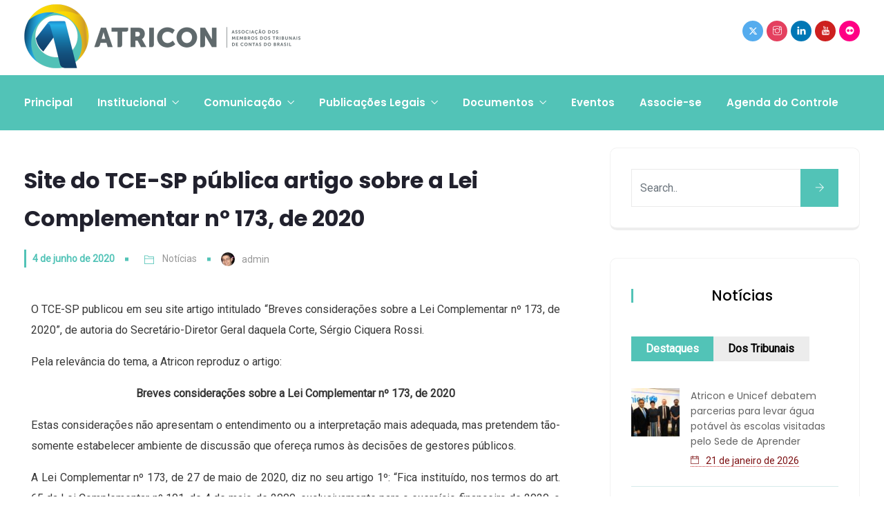

--- FILE ---
content_type: text/html; charset=UTF-8
request_url: https://atricon.org.br/site-do-tce-sp-publica-artigo-sobre-a-lei-complementar-no-173-de-2020/
body_size: 29582
content:
<!DOCTYPE html>
<html lang="pt-BR" prefix="og: http://ogp.me/ns# fb: http://ogp.me/ns/fb# website: http://ogp.me/ns/website#" prefix="og: http://ogp.me/ns# fb: http://ogp.me/ns/fb#" class="no-js no-svg">
<head>
<meta charset="UTF-8">
<meta name="viewport" content="width=device-width, initial-scale=1">
<link rel="profile" href="https://gmpg.org/xfn/11">
<link rel="pingback" href="https://atricon.org.br/xmlrpc.php">
<style>:root,::before,::after{--mec-color-skin: #0093d0;--mec-color-skin-rgba-1: rgba(0,147,208,.25);--mec-color-skin-rgba-2: rgba(0,147,208,.5);--mec-color-skin-rgba-3: rgba(0,147,208,.75);--mec-color-skin-rgba-4: rgba(0,147,208,.11);--mec-container-normal-width: 1196px;--mec-container-large-width: 1690px;--mec-fes-main-color: #40d9f1;--mec-fes-main-color-rgba-1: rgba(64, 217, 241, 0.12);--mec-fes-main-color-rgba-2: rgba(64, 217, 241, 0.23);--mec-fes-main-color-rgba-3: rgba(64, 217, 241, 0.03);--mec-fes-main-color-rgba-4: rgba(64, 217, 241, 0.3);--mec-fes-main-color-rgba-5: rgb(64 217 241 / 7%);--mec-fes-main-color-rgba-6: rgba(64, 217, 241, 0.2);--mec-fluent-main-color: #ade7ff;--mec-fluent-main-color-rgba-1: rgba(173, 231, 255, 0.3);--mec-fluent-main-color-rgba-2: rgba(173, 231, 255, 0.8);--mec-fluent-main-color-rgba-3: rgba(173, 231, 255, 0.1);--mec-fluent-main-color-rgba-4: rgba(173, 231, 255, 0.2);--mec-fluent-main-color-rgba-5: rgba(173, 231, 255, 0.7);--mec-fluent-main-color-rgba-6: rgba(173, 231, 255, 0.7);--mec-fluent-bold-color: #00acf8;--mec-fluent-bg-hover-color: #ebf9ff;--mec-fluent-bg-color: #f5f7f8;--mec-fluent-second-bg-color: #d6eef9;}.mec-wrap, .mec-wrap div:not([class^="elementor-"]), .lity-container, .mec-wrap h1, .mec-wrap h2, .mec-wrap h3, .mec-wrap h4, .mec-wrap h5, .mec-wrap h6, .entry-content .mec-wrap h1, .entry-content .mec-wrap h2, .entry-content .mec-wrap h3, .entry-content .mec-wrap h4, .entry-content .mec-wrap h5, .entry-content .mec-wrap h6, .mec-wrap .mec-totalcal-box input[type="submit"], .mec-wrap .mec-totalcal-box .mec-totalcal-view span, .mec-agenda-event-title a, .lity-content .mec-events-meta-group-booking select, .lity-content .mec-book-ticket-variation h5, .lity-content .mec-events-meta-group-booking input[type="number"], .lity-content .mec-events-meta-group-booking input[type="text"], .lity-content .mec-events-meta-group-booking input[type="email"],.mec-organizer-item a, .mec-single-event .mec-events-meta-group-booking ul.mec-book-tickets-container li.mec-book-ticket-container label{ font-family: "Montserrat", -apple-system, BlinkMacSystemFont, "Segoe UI", Roboto, sans-serif;}.mec-event-content p, .mec-search-bar-result .mec-event-detail{ font-family: Roboto, sans-serif;} .mec-wrap .mec-totalcal-box input, .mec-wrap .mec-totalcal-box select, .mec-checkboxes-search .mec-searchbar-category-wrap, .mec-wrap .mec-totalcal-box .mec-totalcal-view span{ font-family: "Roboto", Helvetica, Arial, sans-serif; }.mec-event-grid-modern .event-grid-modern-head .mec-event-day, .mec-event-list-minimal .mec-time-details, .mec-event-list-minimal .mec-event-detail, .mec-event-list-modern .mec-event-detail, .mec-event-grid-minimal .mec-time-details, .mec-event-grid-minimal .mec-event-detail, .mec-event-grid-simple .mec-event-detail, .mec-event-cover-modern .mec-event-place, .mec-event-cover-clean .mec-event-place, .mec-calendar .mec-event-article .mec-localtime-details div, .mec-calendar .mec-event-article .mec-event-detail, .mec-calendar.mec-calendar-daily .mec-calendar-d-top h2, .mec-calendar.mec-calendar-daily .mec-calendar-d-top h3, .mec-toggle-item-col .mec-event-day, .mec-weather-summary-temp{ font-family: "Roboto", sans-serif; } .mec-fes-form, .mec-fes-list, .mec-fes-form input, .mec-event-date .mec-tooltip .box, .mec-event-status .mec-tooltip .box, .ui-datepicker.ui-widget, .mec-fes-form button[type="submit"].mec-fes-sub-button, .mec-wrap .mec-timeline-events-container p, .mec-wrap .mec-timeline-events-container h4, .mec-wrap .mec-timeline-events-container div, .mec-wrap .mec-timeline-events-container a, .mec-wrap .mec-timeline-events-container span{ font-family: -apple-system, BlinkMacSystemFont, "Segoe UI", Roboto, sans-serif !important; }</style><title>Site do TCE-SP pública artigo sobre a Lei Complementar nº 173, de 2020 &#8211; Atricon</title>
<meta name='robots' content='max-image-preview:large' />
<link rel='dns-prefetch' href='//cdn.jsdelivr.net' />
<link rel="alternate" type="application/rss+xml" title="Feed para Atricon &raquo;" href="https://atricon.org.br/feed/" />
<link rel="alternate" type="application/rss+xml" title="Feed de comentários para Atricon &raquo;" href="https://atricon.org.br/comments/feed/" />
<link rel="alternate" type="application/rss+xml" title="Feed de comentários para Atricon &raquo; Site do TCE-SP pública artigo sobre a Lei Complementar nº 173, de 2020" href="https://atricon.org.br/site-do-tce-sp-publica-artigo-sobre-a-lei-complementar-no-173-de-2020/feed/" />
<link rel="alternate" title="oEmbed (JSON)" type="application/json+oembed" href="https://atricon.org.br/wp-json/oembed/1.0/embed?url=https%3A%2F%2Fatricon.org.br%2Fsite-do-tce-sp-publica-artigo-sobre-a-lei-complementar-no-173-de-2020%2F" />
<meta property="og:title" content="Site do TCE-SP pública artigo sobre a Lei Complementar nº 173, de 2020"/>
<meta property="og:type" content="article"/>
<meta property="og:url" content="https://atricon.org.br/site-do-tce-sp-publica-artigo-sobre-a-lei-complementar-no-173-de-2020/"/>
<meta property="og:site_name" content="Atricon"/>
<meta property="og:description" content="<p>O TCE-SP publicou em seu site artigo intitulado &#8220;Breves considerações sobre a Lei  Complementar nº 173, de 2020&#8221;, de autoria do Secretário-Diretor Geral daquela Corte, Sérgio Ciquera Rossi.</p>
"/>
<meta property="og:image" content=""/>
<meta property="og:image:width" content=""/>
<meta property="og:image:height" content=""/>
<style id='wp-img-auto-sizes-contain-inline-css' type='text/css'>
img:is([sizes=auto i],[sizes^="auto," i]){contain-intrinsic-size:3000px 1500px}
/*# sourceURL=wp-img-auto-sizes-contain-inline-css */
</style>
<link rel='stylesheet' id='mec-select2-style-css' href='https://atricon.org.br/wp-content/plugins/modern-events-calendar-lite/assets/packages/select2/select2.min.css?ver=7.12.0' type='text/css' media='all' />
<link rel='stylesheet' id='mec-font-icons-css' href='https://atricon.org.br/wp-content/plugins/modern-events-calendar-lite/assets/css/iconfonts.css?ver=7.12.0' type='text/css' media='all' />
<link rel='stylesheet' id='mec-frontend-style-css' href='https://atricon.org.br/wp-content/plugins/modern-events-calendar-lite/assets/css/frontend.min.css?ver=7.12.0' type='text/css' media='all' />
<link rel='stylesheet' id='mec-tooltip-style-css' href='https://atricon.org.br/wp-content/plugins/modern-events-calendar-lite/assets/packages/tooltip/tooltip.css?ver=7.12.0' type='text/css' media='all' />
<link rel='stylesheet' id='mec-tooltip-shadow-style-css' href='https://atricon.org.br/wp-content/plugins/modern-events-calendar-lite/assets/packages/tooltip/tooltipster-sideTip-shadow.min.css?ver=7.12.0' type='text/css' media='all' />
<link rel='stylesheet' id='featherlight-css' href='https://atricon.org.br/wp-content/plugins/modern-events-calendar-lite/assets/packages/featherlight/featherlight.css?ver=7.12.0' type='text/css' media='all' />
<link rel='stylesheet' id='mec-lity-style-css' href='https://atricon.org.br/wp-content/plugins/modern-events-calendar-lite/assets/packages/lity/lity.min.css?ver=7.12.0' type='text/css' media='all' />
<link rel='stylesheet' id='mec-general-calendar-style-css' href='https://atricon.org.br/wp-content/plugins/modern-events-calendar-lite/assets/css/mec-general-calendar.css?ver=7.12.0' type='text/css' media='all' />
<link rel='stylesheet' id='image-hover-css' href='https://atricon.org.br/wp-content/plugins/egovenz-core/elementor-supports/assets/css/image-hover.min.css?ver=1.0' type='text/css' media='all' />
<link rel='stylesheet' id='font-awesome-css' href='https://atricon.org.br/wp-content/plugins/elementor/assets/lib/font-awesome/css/font-awesome.min.css?ver=4.7.0' type='text/css' media='all' />
<link rel='stylesheet' id='egovenz-core-style-css' href='https://atricon.org.br/wp-content/plugins/egovenz-core/elementor-supports/assets/css/style.css?ver=1.0' type='text/css' media='all' />
<style id='wp-emoji-styles-inline-css' type='text/css'>

	img.wp-smiley, img.emoji {
		display: inline !important;
		border: none !important;
		box-shadow: none !important;
		height: 1em !important;
		width: 1em !important;
		margin: 0 0.07em !important;
		vertical-align: -0.1em !important;
		background: none !important;
		padding: 0 !important;
	}
/*# sourceURL=wp-emoji-styles-inline-css */
</style>
<link rel='stylesheet' id='wp-block-library-css' href='https://atricon.org.br/wp-includes/css/dist/block-library/style.min.css?ver=6.9' type='text/css' media='all' />
<style id='global-styles-inline-css' type='text/css'>
:root{--wp--preset--aspect-ratio--square: 1;--wp--preset--aspect-ratio--4-3: 4/3;--wp--preset--aspect-ratio--3-4: 3/4;--wp--preset--aspect-ratio--3-2: 3/2;--wp--preset--aspect-ratio--2-3: 2/3;--wp--preset--aspect-ratio--16-9: 16/9;--wp--preset--aspect-ratio--9-16: 9/16;--wp--preset--color--black: #000000;--wp--preset--color--cyan-bluish-gray: #abb8c3;--wp--preset--color--white: #FFF;--wp--preset--color--pale-pink: #f78da7;--wp--preset--color--vivid-red: #cf2e2e;--wp--preset--color--luminous-vivid-orange: #ff6900;--wp--preset--color--luminous-vivid-amber: #fcb900;--wp--preset--color--light-green-cyan: #7bdcb5;--wp--preset--color--vivid-green-cyan: #00d084;--wp--preset--color--pale-cyan-blue: #8ed1fc;--wp--preset--color--vivid-cyan-blue: #0693e3;--wp--preset--color--vivid-purple: #9b51e0;--wp--preset--color--dark-gray: #111;--wp--preset--color--light-gray: #767676;--wp--preset--gradient--vivid-cyan-blue-to-vivid-purple: linear-gradient(135deg,rgb(6,147,227) 0%,rgb(155,81,224) 100%);--wp--preset--gradient--light-green-cyan-to-vivid-green-cyan: linear-gradient(135deg,rgb(122,220,180) 0%,rgb(0,208,130) 100%);--wp--preset--gradient--luminous-vivid-amber-to-luminous-vivid-orange: linear-gradient(135deg,rgb(252,185,0) 0%,rgb(255,105,0) 100%);--wp--preset--gradient--luminous-vivid-orange-to-vivid-red: linear-gradient(135deg,rgb(255,105,0) 0%,rgb(207,46,46) 100%);--wp--preset--gradient--very-light-gray-to-cyan-bluish-gray: linear-gradient(135deg,rgb(238,238,238) 0%,rgb(169,184,195) 100%);--wp--preset--gradient--cool-to-warm-spectrum: linear-gradient(135deg,rgb(74,234,220) 0%,rgb(151,120,209) 20%,rgb(207,42,186) 40%,rgb(238,44,130) 60%,rgb(251,105,98) 80%,rgb(254,248,76) 100%);--wp--preset--gradient--blush-light-purple: linear-gradient(135deg,rgb(255,206,236) 0%,rgb(152,150,240) 100%);--wp--preset--gradient--blush-bordeaux: linear-gradient(135deg,rgb(254,205,165) 0%,rgb(254,45,45) 50%,rgb(107,0,62) 100%);--wp--preset--gradient--luminous-dusk: linear-gradient(135deg,rgb(255,203,112) 0%,rgb(199,81,192) 50%,rgb(65,88,208) 100%);--wp--preset--gradient--pale-ocean: linear-gradient(135deg,rgb(255,245,203) 0%,rgb(182,227,212) 50%,rgb(51,167,181) 100%);--wp--preset--gradient--electric-grass: linear-gradient(135deg,rgb(202,248,128) 0%,rgb(113,206,126) 100%);--wp--preset--gradient--midnight: linear-gradient(135deg,rgb(2,3,129) 0%,rgb(40,116,252) 100%);--wp--preset--font-size--small: 13px;--wp--preset--font-size--medium: 20px;--wp--preset--font-size--large: 36px;--wp--preset--font-size--x-large: 42px;--wp--preset--spacing--20: 0.44rem;--wp--preset--spacing--30: 0.67rem;--wp--preset--spacing--40: 1rem;--wp--preset--spacing--50: 1.5rem;--wp--preset--spacing--60: 2.25rem;--wp--preset--spacing--70: 3.38rem;--wp--preset--spacing--80: 5.06rem;--wp--preset--shadow--natural: 6px 6px 9px rgba(0, 0, 0, 0.2);--wp--preset--shadow--deep: 12px 12px 50px rgba(0, 0, 0, 0.4);--wp--preset--shadow--sharp: 6px 6px 0px rgba(0, 0, 0, 0.2);--wp--preset--shadow--outlined: 6px 6px 0px -3px rgb(255, 255, 255), 6px 6px rgb(0, 0, 0);--wp--preset--shadow--crisp: 6px 6px 0px rgb(0, 0, 0);}:where(.is-layout-flex){gap: 0.5em;}:where(.is-layout-grid){gap: 0.5em;}body .is-layout-flex{display: flex;}.is-layout-flex{flex-wrap: wrap;align-items: center;}.is-layout-flex > :is(*, div){margin: 0;}body .is-layout-grid{display: grid;}.is-layout-grid > :is(*, div){margin: 0;}:where(.wp-block-columns.is-layout-flex){gap: 2em;}:where(.wp-block-columns.is-layout-grid){gap: 2em;}:where(.wp-block-post-template.is-layout-flex){gap: 1.25em;}:where(.wp-block-post-template.is-layout-grid){gap: 1.25em;}.has-black-color{color: var(--wp--preset--color--black) !important;}.has-cyan-bluish-gray-color{color: var(--wp--preset--color--cyan-bluish-gray) !important;}.has-white-color{color: var(--wp--preset--color--white) !important;}.has-pale-pink-color{color: var(--wp--preset--color--pale-pink) !important;}.has-vivid-red-color{color: var(--wp--preset--color--vivid-red) !important;}.has-luminous-vivid-orange-color{color: var(--wp--preset--color--luminous-vivid-orange) !important;}.has-luminous-vivid-amber-color{color: var(--wp--preset--color--luminous-vivid-amber) !important;}.has-light-green-cyan-color{color: var(--wp--preset--color--light-green-cyan) !important;}.has-vivid-green-cyan-color{color: var(--wp--preset--color--vivid-green-cyan) !important;}.has-pale-cyan-blue-color{color: var(--wp--preset--color--pale-cyan-blue) !important;}.has-vivid-cyan-blue-color{color: var(--wp--preset--color--vivid-cyan-blue) !important;}.has-vivid-purple-color{color: var(--wp--preset--color--vivid-purple) !important;}.has-black-background-color{background-color: var(--wp--preset--color--black) !important;}.has-cyan-bluish-gray-background-color{background-color: var(--wp--preset--color--cyan-bluish-gray) !important;}.has-white-background-color{background-color: var(--wp--preset--color--white) !important;}.has-pale-pink-background-color{background-color: var(--wp--preset--color--pale-pink) !important;}.has-vivid-red-background-color{background-color: var(--wp--preset--color--vivid-red) !important;}.has-luminous-vivid-orange-background-color{background-color: var(--wp--preset--color--luminous-vivid-orange) !important;}.has-luminous-vivid-amber-background-color{background-color: var(--wp--preset--color--luminous-vivid-amber) !important;}.has-light-green-cyan-background-color{background-color: var(--wp--preset--color--light-green-cyan) !important;}.has-vivid-green-cyan-background-color{background-color: var(--wp--preset--color--vivid-green-cyan) !important;}.has-pale-cyan-blue-background-color{background-color: var(--wp--preset--color--pale-cyan-blue) !important;}.has-vivid-cyan-blue-background-color{background-color: var(--wp--preset--color--vivid-cyan-blue) !important;}.has-vivid-purple-background-color{background-color: var(--wp--preset--color--vivid-purple) !important;}.has-black-border-color{border-color: var(--wp--preset--color--black) !important;}.has-cyan-bluish-gray-border-color{border-color: var(--wp--preset--color--cyan-bluish-gray) !important;}.has-white-border-color{border-color: var(--wp--preset--color--white) !important;}.has-pale-pink-border-color{border-color: var(--wp--preset--color--pale-pink) !important;}.has-vivid-red-border-color{border-color: var(--wp--preset--color--vivid-red) !important;}.has-luminous-vivid-orange-border-color{border-color: var(--wp--preset--color--luminous-vivid-orange) !important;}.has-luminous-vivid-amber-border-color{border-color: var(--wp--preset--color--luminous-vivid-amber) !important;}.has-light-green-cyan-border-color{border-color: var(--wp--preset--color--light-green-cyan) !important;}.has-vivid-green-cyan-border-color{border-color: var(--wp--preset--color--vivid-green-cyan) !important;}.has-pale-cyan-blue-border-color{border-color: var(--wp--preset--color--pale-cyan-blue) !important;}.has-vivid-cyan-blue-border-color{border-color: var(--wp--preset--color--vivid-cyan-blue) !important;}.has-vivid-purple-border-color{border-color: var(--wp--preset--color--vivid-purple) !important;}.has-vivid-cyan-blue-to-vivid-purple-gradient-background{background: var(--wp--preset--gradient--vivid-cyan-blue-to-vivid-purple) !important;}.has-light-green-cyan-to-vivid-green-cyan-gradient-background{background: var(--wp--preset--gradient--light-green-cyan-to-vivid-green-cyan) !important;}.has-luminous-vivid-amber-to-luminous-vivid-orange-gradient-background{background: var(--wp--preset--gradient--luminous-vivid-amber-to-luminous-vivid-orange) !important;}.has-luminous-vivid-orange-to-vivid-red-gradient-background{background: var(--wp--preset--gradient--luminous-vivid-orange-to-vivid-red) !important;}.has-very-light-gray-to-cyan-bluish-gray-gradient-background{background: var(--wp--preset--gradient--very-light-gray-to-cyan-bluish-gray) !important;}.has-cool-to-warm-spectrum-gradient-background{background: var(--wp--preset--gradient--cool-to-warm-spectrum) !important;}.has-blush-light-purple-gradient-background{background: var(--wp--preset--gradient--blush-light-purple) !important;}.has-blush-bordeaux-gradient-background{background: var(--wp--preset--gradient--blush-bordeaux) !important;}.has-luminous-dusk-gradient-background{background: var(--wp--preset--gradient--luminous-dusk) !important;}.has-pale-ocean-gradient-background{background: var(--wp--preset--gradient--pale-ocean) !important;}.has-electric-grass-gradient-background{background: var(--wp--preset--gradient--electric-grass) !important;}.has-midnight-gradient-background{background: var(--wp--preset--gradient--midnight) !important;}.has-small-font-size{font-size: var(--wp--preset--font-size--small) !important;}.has-medium-font-size{font-size: var(--wp--preset--font-size--medium) !important;}.has-large-font-size{font-size: var(--wp--preset--font-size--large) !important;}.has-x-large-font-size{font-size: var(--wp--preset--font-size--x-large) !important;}
/*# sourceURL=global-styles-inline-css */
</style>

<style id='classic-theme-styles-inline-css' type='text/css'>
/*! This file is auto-generated */
.wp-block-button__link{color:#fff;background-color:#32373c;border-radius:9999px;box-shadow:none;text-decoration:none;padding:calc(.667em + 2px) calc(1.333em + 2px);font-size:1.125em}.wp-block-file__button{background:#32373c;color:#fff;text-decoration:none}
/*# sourceURL=/wp-includes/css/classic-themes.min.css */
</style>
<link rel='stylesheet' id='bootstrap-css-css' href='https://cdn.jsdelivr.net/npm/bootstrap@5.3.3/dist/css/bootstrap.min.css?ver=5.3.3' type='text/css' media='all' />
<link rel='stylesheet' id='yop-public-css' href='https://atricon.org.br/wp-content/plugins/yop-poll/public/assets/css/yop-poll-public-6.5.37.css?ver=6.9' type='text/css' media='all' />
<link rel='stylesheet' id='bootstrap-css' href='https://atricon.org.br/wp-content/themes/egovenz/assets/css/bootstrap.min.css?ver=5.0' type='text/css' media='all' />
<link rel='stylesheet' id='font-awesome-brand-css' href='https://atricon.org.br/wp-content/themes/egovenz/assets/css/font-awesome.min.css?ver=6.5.1' type='text/css' media='all' />
<link rel='stylesheet' id='themify-icons-css' href='https://atricon.org.br/wp-content/themes/egovenz/assets/css/themify-icons.css?ver=1.0' type='text/css' media='all' />
<link rel='stylesheet' id='animate-css' href='https://atricon.org.br/wp-content/themes/egovenz/assets/css/animate.min.css?ver=3.5.1' type='text/css' media='all' />
<link rel='stylesheet' id='elementor-frontend-css' href='https://atricon.org.br/wp-content/plugins/elementor/assets/css/frontend.min.css?ver=3.23.4' type='text/css' media='all' />
<link rel='stylesheet' id='egovenz-style-css' href='https://atricon.org.br/wp-content/themes/egovenz/style.css?ver=1.0' type='text/css' media='all' />
<style id='egovenz-style-inline-css' type='text/css'>
body{color:#383838;font-family:Roboto;font-weight:400;font-size:16px;letter-spacing:0}h1{font-family:Poppins;font-weight:700;font-size:45px;line-height:55px}h2{font-family:Poppins;font-weight:600;font-size:40px;line-height:50px}h3{font-family:Poppins;font-weight:500;font-size:35px;line-height:48px}h4{font-family:Poppins;font-weight:400;font-size:27px;line-height:31px}h5{font-family:Poppins;font-weight:700;font-size:20px;line-height:30px}h6{font-family:Poppins;font-weight:700;font-size:16px;line-height:22px}a{color:#383838}a:hover{color:#c1282a}a:active{color:#c1282a}.widget{color:#101f40;text-transform:none}.widget .widget-title{font-size:21px}.container,.boxed-container,.boxed-container .site-footer.footer-fixed,.custom-container{width:1240px}body .elementor-section.elementor-section-boxed>.elementor-container{max-width:1240px}.egovenz-content > .egovenz-content-inner{}.header-inner .main-logo img{max-height:400px}.header-inner .sticky-logo img{max-height:400px}.mobile-header-inner .mobile-logo img{max-height:50px}header.egovenz-header{background-color:transparent;background-color:#383838}.topbar{color:#ffffff;font-family:Poppins;font-weight:400;font-size:14px;line-height:24px;background:#383838}.topbar a,.mobile-topbar-wrap a{color:#ffffff}.topbar a:hover,.mobile-topbar-wrap a:hover{color:#b21f41}.topbar a:active,.topbar a:focus,.mobile-topbar-wrap a:focus,.mobile-topbar-wrap a:active{color:#b21f41}.mobile-topbar-wrap{color:#ffffff;font-family:Poppins;font-weight:400;font-size:14px;line-height:24px;background:#383838}.topbar-items > li{height:50px ;line-height:50px }.header-sticky .topbar-items > li,.sticky-scroll.show-menu .topbar-items > li{height:40px ;line-height:40px }.topbar-items > li img{max-height:50px }.logobar{font-family:Poppins;background:#ffffff}.logobar a{color:#000000}.logobar a:hover{color:#000000}.logobar a:active,.logobar a:focus,.logobar .egovenz-main-menu > li.current-menu-item > a,.logobar .egovenz-main-menu > li.current-menu-ancestor > a,.logobar a.active{}	.logobar-items > li{height:90px ;line-height:90px }.header-sticky .logobar-items > li,.sticky-scroll.show-menu .logobar-items > li{height:60px ;line-height:60px }.logobar-items > li img{max-height:90px }.header-sticky .logobar,.sticky-scroll.show-menu .logobar{}.header-sticky .logobar a,.sticky-scroll.show-menu .logobar a{}.header-sticky .logobar a:hover,.sticky-scroll.show-menu .logobar a:hover{}.header-sticky .logobar a:active,.sticky-scroll.show-menu .logobar a:active,.header-sticky .logobar .egovenz-main-menu .current-menu-item > a,.header-sticky .logobar .egovenz-main-menu .current-menu-ancestor > a,.sticky-scroll.show-menu .logobar .egovenz-main-menu .current-menu-item > a,.sticky-scroll.show-menu .logobar .egovenz-main-menu .current-menu-ancestor > a,.header-sticky .logobar a.active,.sticky-scroll.show-menu .logobar a.active{}	.header-sticky .logobar img.custom-logo,.sticky-scroll.show-menu .logobar img.custom-logo{max-height:60px }.navbar{color:#dddddd;font-family:Poppins;background:#52c3b7}.navbar a{color:#ffffff}.navbar a:hover{color:#e8fff6}.navbar a:active,.navbar a:focus,.navbar .egovenz-main-menu > .current-menu-item > a,.navbar .egovenz-main-menu > .current-menu-ancestor > a,.navbar a.active{color:#bfffe5}.navbar-items > li{height:80px ;line-height:80px }.header-sticky .navbar-items > li,.sticky-scroll.show-menu .navbar-items > li{height:30px ;line-height:30px }.navbar-items > li img{max-height:80px }.header-sticky .navbar,.sticky-scroll.show-menu .navbar{color:#ffffff;background:#ffffff}.header-sticky .navbar a,.sticky-scroll.show-menu .navbar a{color:#000000}.header-sticky .navbar a:hover,.sticky-scroll.show-menu .navbar a:hover{color:#43dbad}.header-sticky .navbar a:active,.sticky-scroll.show-menu .navbar a:active,.header-sticky .navbar .egovenz-main-menu .current-menu-item > a,.header-sticky .navbar .egovenz-main-menu .current-menu-ancestor > a,.sticky-scroll.show-menu .navbar .egovenz-main-menu .current-menu-item > a,.sticky-scroll.show-menu .navbar .egovenz-main-menu .current-menu-ancestor > a,.header-sticky .navbar a.active,.sticky-scroll.show-menu .navbar a.active{color:#07ba60}.sticky-scroll.show-menu .navbar img.custom-logo{max-height:30px }.secondary-menu-area{width:350px }.secondary-menu-area{left:-350px}.secondary-menu-area.left-overlay,.secondary-menu-area.left-push{left:-350px}.secondary-menu-area.right-overlay,.secondary-menu-area.right-push{}.secondary-menu-area .secondary-menu-area-inner{}.secondary-menu-area a{}.secondary-menu-area a:hover{}.secondary-menu-area a:active{}.sticky-header-space{}.sticky-header-space li a{}.sticky-header-space li a:hover{}.sticky-header-space li a:active{}	.mobile-header-items > li{height:60px ;line-height:60px }.mobile-header{background:#ffffff}.mobile-header-items li a{color:#000000}.mobile-header-items li a:hover{color:#b21f41}.mobile-header-items li a:active{color:#b21f41}.header-sticky .mobile-header-items > li,.show-menu .mobile-header-items > li{height:60px;line-height:60px}.mobile-header .header-sticky,.mobile-header .show-menu{background:#ffffff}.header-sticky .mobile-header-items li a,.show-menu .mobile-header-items li a{color:#000000}.header-sticky .mobile-header-items li a:hover,.show-menu .mobile-header-items li a:hover{color:#b21f41}.header-sticky .mobile-header-items li a:hover,.show-menu .mobile-header-items li a:hover{color:#b21f41}.mobile-bar{}.mobile-bar li a{}.mobile-bar li a:hover{}.mobile-bar li a:active,ul > li.current-menu-item > a,ul > li.current-menu-parent > a,ul > li.current-menu-ancestor > a,.egovenz-mobile-menu li.menu-item a.active{}ul.egovenz-main-menu > li > a,ul.egovenz-main-menu > li > .main-logo{color:#ffffff;font-family:Poppins;font-weight:600;font-size:15px;text-align:center}ul.dropdown-menu{background:#ffffff}ul.dropdown-menu > li{}ul.dropdown-menu > li a,ul.mega-child-dropdown-menu > li a,.header-sticky ul.dropdown-menu > li a,.sticky-scroll.show-menu ul.dropdown-menu > li a,.header-sticky ul.mega-child-dropdown-menu > li a,.sticky-scroll.show-menu ul.mega-child-dropdown-menu > li a{color:#000000}ul.dropdown-menu > li a:hover,ul.mega-child-dropdown-menu > li a:hover,.header-sticky ul.dropdown-menu > li a:hover,.sticky-scroll.show-menu ul.dropdown-menu > li a:hover,.header-sticky ul.mega-child-dropdown-menu > li a:hover,.sticky-scroll.show-menu ul.mega-child-dropdown-menu > li a:hover{color:#16c9c9}ul.dropdown-menu > li a:active,ul.mega-child-dropdown-menu > li a:active,.header-sticky ul.dropdown-menu > li a:active,.sticky-scroll.show-menu ul.dropdown-menu > li a:active,.header-sticky ul.mega-child-dropdown-menu > li a:active,.sticky-scroll.show-menu ul.mega-child-dropdown-menu > li a:active,ul.dropdown-menu > li.current-menu-item > a,ul.dropdown-menu > li.current-menu-parent > a,ul.dropdown-menu > li.current-menu-ancestor > a,ul.mega-child-dropdown-menu > li.current-menu-item > a{color:#c1282a}.egovenz-single-post .page-title-wrap-inner{color:#ffffff;background-image:url(https://atricon.org.br/wp-content/uploads/2021/07/bg-header-azul.png);background-repeat:no-repeat;background-position:left top;background-size:cover;padding-top:20px;padding-bottom:20px}.egovenz-single-post .page-title-wrap a{color:#ffffff}.egovenz-single-post .page-title-wrap a:hover{color:#ffffff}.egovenz-single-post .page-title-wrap a:active{color:#ffffff}.egovenz-single-post .page-title-wrap-inner > .page-title-overlay{}.egovenz-blog .page-title-wrap-inner{color:#ffffff;background-color:transparent;background-image:url(https://atricon.org.br/wp-content/uploads/2021/07/bg-header-posts.png);background-repeat:no-repeat;background-position:left top;background-size:cover;border-top-width:20px;border-right-width:0;border-left-width:20px;padding-top:20px;padding-bottom:20px}.egovenz-blog .page-title-wrap a{color:#ffffff}.egovenz-blog .page-title-wrap a:hover{color:#ffffff}.egovenz-blog .page-title-wrap a:active{color:#ffffff}.egovenz-blog .page-title-wrap-inner > .page-title-overlay{background:rgba(244,244,244,0)}.egovenz-page .page-title-wrap-inner{color:#ffffff;background-image:url(https://atricon.org.br/wp-content/uploads/2021/07/bg-header-azul.png);background-repeat:no-repeat;background-position:left top;background-size:cover;border-top-width:20px;border-left-width:20px;padding-top:20px;padding-right:0;padding-bottom:20px;padding-left:0}.egovenz-page .page-title-wrap a{color:#f2f2f2}.egovenz-page .page-title-wrap a:hover{color:#ffffff}.egovenz-page .page-title-wrap a:active{color:#ffffff}.egovenz-page .page-title-wrap-inner > .page-title-overlay{}.egovenz-woo .page-title-wrap-inner{color:#ffffff;padding-top:70px;padding-bottom:70px}.egovenz-woo .page-title-wrap a{color:#ffffff}.egovenz-woo .page-title-wrap a:hover{color:#ffffff}.egovenz-woo .page-title-wrap a:active{color:#ffffff}.egovenz-woo .page-title-wrap-inner > .page-title-overlay{background:rgba(12,24,49,0.9)}.egovenz-single-product .page-title-wrap-inner{}.egovenz-single-product .page-title-wrap a{}.egovenz-single-product .page-title-wrap a:hover{}.egovenz-single-product .page-title-wrap a:active{}.egovenz-single-product .page-title-wrap-inner > .page-title-overlay{background:rgba(12,24,49,0.9)}.single-post-template article.post{border-top-width:20px;border-left-width:20px;padding-top:20px;padding-bottom:20px}.single-post-template .post-format-wrap{}.single-post-template .post-quote-wrap > .blockquote,.single-post-template .post-link-inner,.single-post-template .post-format-wrap .post-audio-wrap{}.blog-template article.post{border-top-width:20px;border-left-width:20px;padding-top:20px;padding-bottom:20px}.blog-template .post-format-wrap{}.blog-template .post-quote-wrap > .blockquote,.blog-template .post-link-inner,.blog-template .post-format-wrap .post-audio-wrap{}.archive-template article.post{padding-top:20px;padding-bottom:20px}.archive-template .post-format-wrap{}.archive-template .post-quote-wrap > .blockquote,.archive-template .post-link-inner,.archive-template .post-format-wrap .post-audio-wrap{}.post-quote-wrap > .blockquote{border-left-color:#52c3b7}.single-post-template .post-quote-wrap > .blockquote{background-color:rgba(0,0,0,0.7)}.blog-template .post-quote-wrap > .blockquote{background-color:rgba(0,0,0,0.7)}.archive-template .post-quote-wrap > .blockquote{background-color:rgba(0,0,0,0.7)}.single-post-template .post-link-inner{background-color:rgba(0,0,0,0.7)}.blog-template .post-link-inner{background-color:rgba(0,0,0,0.7)}.archive-template .post-link-inner{background-color:rgba(0,0,0,0.7)}.post-overlay-items{border-top-width:20px;border-left-width:20px;padding-top:20px;padding-bottom:20px}.post-overlay-items a{}.post-overlay-items a:hover{}.post-overlay-items a:hover{}.site-footer{font-family:Poppins;background-color:#2d8077;background-repeat:no-repeat;background-position:center center;background-size:cover}.site-footer .widget{font-family:Poppins}.site-footer a{color:#9d9d9d}.site-footer a:hover{}.site-footer a:hover{}.footer-top-wrap{color:#ffffff;text-align:center;border-bottom-width:1px;border-bottom-style:solid;border-bottom-color:#191919;padding-top:40px;padding-right:15px;padding-bottom:40px;padding-left:15px}.footer-top-wrap .widget{color:#ffffff;text-align:center}.footer-top-wrap a{}.footer-top-wrap a:hover{}.footer-top-wrap a:hover{}.footer-top-wrap .widget .widget-title{color:#ffffff}.footer-middle-wrap{color:#ffffff;background-color:transparent;padding-top:35px;padding-bottom:70px}.footer-middle-wrap .widget{color:#ffffff}.footer-middle-wrap a{color:#eaeaea}.footer-middle-wrap a:hover{color:#ffffff}.footer-middle-wrap a:active{color:#ffffff}.footer-middle-wrap .widget .widget-title{color:#ffffff}.footer-bottom{color:#ffffff;background-color:transparent;border-top-width:1px;border-top-style:solid;border-top-color:#191919}.footer-bottom .widget{color:#ffffff}.footer-bottom a{color:#ffffff}.footer-bottom a:hover{color:#ffffff}.footer-bottom a:active{color:#ffffff}.theme-color{color:#52c3b7}.gradient-bg{background:-webkit-linear-gradient(-155deg,#52c3b7 0,#1575bb 100%);background:linear-gradient(-155deg,#52c3b7 0,#1575bb 100%)}.theme-color-bg{background-color:#52c3b7}.theme-color-hbg:hover{background-color:#52c3b7 !important}.secondary-color{color:#1575bb}.default-color{color:#52c3b7 !important}::selection{background:#52c3b7}b{color:#52c3b7}b{color:#52c3b7}.error-404 .page-title{text-shadow:-1px -1px 0 #52c3b7,1px -1px 0 #52c3b7,-1px 1px 0 #000,1px 1px 0 #000}.top-sliding-toggle.fa-minus{border-top-color:#52c3b7}.owl-dot.active span{background:#52c3b7;border-color:#52c3b7}.owl-prev,.owl-next{color:#52c3b7}.owl-prev:hover,.owl-next:hover{color:#52c3b7}.typo-a-white a:hover{color:#52c3b7}.header-button a,.sticky-head.header-sticky .nav-item-inner a.egovenz-popup-trigger.btn{background-color:#52c3b7}.classic-navbar .egovenz-main-menu{background:#52c3b7}.classic-navbar .egovenz-main-menu:before{border-bottom-color:#52c3b7}ul.mobile-topbar-items.nav li span{color:#52c3b7}.header-inner .logobar-inner .media i{color:#52c3b7}.header-inner .logobar-inner .media i:after{background:#52c3b7}.dropdown:hover > .dropdown-menu{border-color:#52c3b7}.egovenz-main-menu li.menu-item.dropdown .dropdown-menu a:before{background:#52c3b7}.navbar ul ul ul.dropdown-menu li .nav-link:focus,ul.nav ul ul.dropdown-menu li .nav-link:focus{color:#52c3b7}.navbar ul ul li.menu-btn a{color:#52c3b7}.widget .widget-title::before{background:#52c3b7}.search-form .input-group input.form-control::-webkit-input-placeholder,.search-form .input-group input.form-control::-moz-placeholder,.search-form .input-group input.form-control::-ms-input-placeholder,.search-form .input-group input.form-control:-moz-placeholder{color:#52c3b7 !important}input[type="submit"]{background:#52c3b7}.btn,button,.btn.bordered:hover,a.button.logout-link{background:#52c3b7}.btn.classic:hover{background:#52c3b7}.btn.link{color:#52c3b7}.btn.bordered,a.btn.btn-link{color:#52c3b7}.btn.inverse:hover{background-color:#52c3b7}.btn.btn-default.theme-color{background:#52c3b7}.btn.secondary-color{background:#1575bb}.rev_slider_wrapper .btn.btn-outline:hover{background-color:#52c3b7;border-color:#52c3b7}.rev_slider .btn.btn-default{border-color:#52c3b7 !important}select:focus{border-color:#52c3b7}.close:before,.close:after{background:#52c3b7}.nav-link:focus,.nav-link:hover{color:#52c3b7}.zmm-dropdown-toggle{color:#52c3b7}ul li.theme-color a{color:#52c3b7 !important}.top-meta ul li a.read-more,.bottom-meta ul li a.read-more{color:#52c3b7}.single-post-template blockquote{border-color:#52c3b7}.single-post .post-meta li i.before-icon::before{color:#52c3b7}.single-post .entry-meta ul li a:hover{color:#52c3b7}.post-comments-wrapper p.form-submit input{background-color:#52c3b7;border-color:#52c3b7 !important}.single-post .author-info{border-color:#52c3b7}.grid-layout .article-inner header.entry-header:after,.grid-layout .post .post-more a.read-more,.blog-wrapper .post-overlay-items> .post-more a.read-more,.blog-style-default .entry-title:after,.blog-wrapper.blog-style-default a.read-more{background-color:#52c3b7}.post-navigation .nav-links .nav-next a,.post-navigation .nav-links .nav-previous a{border-color:#52c3b7}.post-navigation .nav-links .nav-next a:hover,.post-navigation .nav-links .nav-previous a:hover,.single-post .post-navigation-wrapper .nav-links.custom-post-nav>div>i,.single-post-template article .article-inner> .top-meta li.nav-item:after,.light-menu.elementor-widget-wp-widget-nav_menu .menu li:before,.post-meta>ul>li.nav-item .post-tags a:hover,.single-post-template article .article-inner> .top-meta li.nav-item .post-date::before,.post-navigation-wrapper .nav-links.custom-post-nav .prev-nav-link a.prev::before,.post-navigation-wrapper .nav-links.custom-post-nav .next-nav-link a.next::before,.egovenz_latest_post_widget .side-item-text a::before,.egovenz_latest_post_widget .side-item-text a::after{background-color:#52c3b7}.custom-post-nav > .prev-nav-link > a:hover,.custom-post-nav > .next-nav-link > a:hover,.single-post-template blockquote:before,.zozo-horizontal-slider-wrap .jctkr-wrapper ul li:before,.light-menu.elementor-widget-wp-widget-nav_menu .menu li a:hover,.single-post-template article .article-inner> .top-meta li.nav-item .post-date a,.single-post-template article .article-inner> .top-meta li.nav-item a:hover{color:#52c3b7}.calendar_wrap th,tfoot td,.wp-block-calendar table th{background:#52c3b7}.widget_calendar caption{border-color:#52c3b7}.widget_archive li:before{color:#52c3b7}.site-footer .widget_archive li:before{color:#52c3b7}.widget.widget_tag_cloud a.tag-cloud-link:hover{background:#52c3b7;border-color:#52c3b7}.null-instagram-feed p a{background:#52c3b7}.widget .menu-item-object-egovenz-services a{background:#1575bb}.site-footer .widget .menu-item-object-egovenz-services.current-menu-item a:hover{color:#52c3b7}.widget .menu-item-object-egovenz-services.current-menu-item a,.widget .menu-item-object-egovenz-services a:hover{background:#52c3b7}.widget-area .widget .menu-item-object-egovenz-services.current-menu-item a,.widget-area .widget .menu-item-object-egovenz-services a:hover{border-left-color:#52c3b7}.widget .menu-item-object-egovenz-service a{border-color:#52c3b7}.zozo-horizontal-slider-title{background:#52c3b7}.grid-layout .article-inner .top-meta a.read-more::before,.grid-layout .article-inner .entry-footer .bottom-meta a.read-more::before,.egovenz-single-post .post-comments .comment-reply-link:before,.comment-meta .comment-reply-link:before{color:#52c3b7}.zozo_advance_tab_post_widget .nav-tabs .nav-item.show .nav-link,.widget .nav-tabs .nav-link.active{background:#52c3b7}.back-to-top > i{color:#52c3b7}.page-title-inner .page-title,.list-fullwidth-active .feature-box-title,.contact-info-style-modern .contact-info-title,.team-info .team-title h2{background-image:-webkit-linear-gradient(120deg,#52c3b7 0,#1575bb 100%);background-image:linear-gradient(120deg,#52c3b7 0,#1575bb 100%)}.entry-title a:hover{color:#52c3b7}.title-separator.separator-border{background-color:#52c3b7}.section-title-wrapper .title-wrap > .sub-title::before{background-color:#52c3b7}.twitter-3 .tweet-info{border-color:#52c3b7}.twitter-wrapper.twitter-dark a{color:#52c3b7}.price-text{color:#52c3b7}.pricing-style-1.pricing-list-active .pricing-inner-wrapper,.pricing-style-1 .btn-default:hover{background-color:#52c3b7}.pricing-style-1 .pricing-table-info .price-text,.pricing-style-1 .pricing-table-info > .price-before{color:#52c3b7}.pricing-style-3 .pricing-inner-wrapper,.pricing-style-1 .btn-default:hover{border-color:#52c3b7}.pricing-style-2 .price-text p{color:#52c3b7}.pricing-style-3 .pricing-title::before,.pricing-style-3 .pricing-title::after,.pricing-style-2 .pricing-table-info:after,.pricing-style-3 ul.pricing-features-list li:before{background-color:#52c3b7}.theme-gradient-bg{background:-webkit-linear-gradient(-150deg,#1575bb 35%,#52c3b7 65%) !important;background:linear-gradient(-150deg,#1575bb 35%,#52c3b7 65%) !important}.compare-pricing-wrapper .pricing-table-head,.compare-features-wrap{background:#52c3b7}.zozo-horizontal-slider-title:after{background:#1575bb}.compare-pricing-style-3.compare-pricing-wrapper .btn:hover{background:#52c3b7}.counter-wrapper.dashed-secondary-color.counter-style-1{border-color:#52c3b7}.counter-wrapper.dashed-theme-color.counter-style-1{border-color:#52c3b7}.counter-value span.counter-suffix{color:#52c3b7}.counter-wrapper.counter-style-2 .counter-value h3{background:#52c3b7;-webkit-background-clip:text;-webkit-text-fill-color:transparent}.day-counter-modern .day-counter > *:after{background:rgba(82,195,183,0.1)}span.typing-text,.typed-cursor{color:#52c3b7}.testimonial-light .client-name:hover{color:#52c3b7}.testimonial-wrapper.testimonial-1 a.client-name:hover,.testimonial-wrapper.testimonial-1 .client-designation{color:#52c3b7}.testimonial-wrapper.testimonial-1 .testimonial-inner::after,.testimonial-wrapper.testimonial-modern .testimonial-inner:after,.testimonial-wrapper.testimonial-default .owl-item .testimonial-inner,.testimonial-list .testimonial-list-item .testimonial-thumb:before,.single-egovenz-testimonial .testimonial-info .testimonial-img:before{background-color:#52c3b7}.egovenz-content .testimonial-2 .testimonial-inner:hover,.egovenz-content .testimonial-2 .testimonial-inner:hover .testimonial-thumb img{border-color:#52c3b7}.testimonial-wrapper.testimonial-3 .testimonial-inner .testimonial-info .client-name,.testimonial-wrapper.testimonial-3 .testimonial-inner .testimonial-excerpt .testimonial-excerpt-icon i,.testimonial-wrapper.testimonial-default .testimonial-inner > *.testimonial-excerpt:before{color:#52c3b7 !important}.events-date{border-color:#52c3b7}.event-inner .event-schedule-inner .tab-content i{color:#52c3b7}.event-details-wrap ul li:before{background:#52c3b7}.media.event-list-item:before{background:#52c3b7}.event-details-wrap ul li:after{border-color:#52c3b7}.media.event-list-item span.event-time,.media.event-list-item .post-more a.read-more{background:#52c3b7}.events-date{border-color:#52c3b7}.event-inner .event-schedule-inner .tab-content i,.event-inner .post-more > a,.event-date,.event-wrapper.event-dark .event-inner .post-title-head > a:hover,.media.event-list-item .read-more{color:#52c3b7}.event-info h4,.event-venue h4,.event-contact-title h4,.event-contact h4,.event-map h4,.event-wrapper.event-modern .event-date:after,.event-wrapper.event-default .event-inner .event-date,.media.event-list-item .event-date:after,.event-list-item .event-date:before,.event-classic .event-inner .event-date,.event-wrapper.event-modern .event-inner:after{background:#52c3b7}.event-details-wrap ul li:before{background:#52c3b7}.event-details-wrap ul li:after{border-color:#52c3b7}.nav.pagination > li.nav-item.active a,.nav.pagination > li.nav-item span,.nav.pagination > li.nav-item a,.nav.pagination > li.nav-item:focus a{background:#52c3b7;border-color:#52c3b7}.egovenz-sticky-wrapper.text_trigger a,a.egovenz-sticky-trigger{background:#52c3b7}.team-wrapper.team-default .team-inner .team-designation h6,.team-default .client-name{color:#52c3b7}.team-wrapper.team-default .team-inner:after{background:#52c3b7}.team-wrapper.team-default .team-inner:before{background:#1575bb}.team-modern .team-name a::after,span.animate-bubble-box:before{background:#52c3b7;filter:drop-shadow(0 1px 2px rgba(82,195,183,0.5))}span.animate-bubble-box:after{background:#52c3b7;filter:drop-shadow(0 1px 2px rgba(82,195,183,0.5))}span.animate-bubble-box{box-shadow:0 0 1px 0 rgba(82,195,183,0.1),0 0 1px 0 rgba(82,195,183,0.1) inset}.team-wrapper.team-modern .team-inner > .team-thumb{border-color:#52c3b7}.team-wrapper.team-modern .team-inner:hover > .team-designation h6{color:#52c3b7}.timeline-style-2 .timeline > li > .timeline-panel{border-color:#52c3b7}.timeline-sep-title{color:#52c3b7}.timeline-style-2 .timeline > li > .timeline-panel:before{border-left-color:#52c3b7;border-right-color:#52c3b7}.timeline-style-2 .timeline > li > .timeline-panel:after{border-left-color:#52c3b7;border-right-color:#52c3b7}.timeline-style-3 .timeline > li > .timeline-sep-title{background:#52c3b7}.cd-horizontal-timeline .events{background:#52c3b7}.cd-horizontal-timeline .events a.selected::after{background-color:#52c3b7;border-color:#52c3b7}.cd-timeline-navigation a{border-color:#52c3b7}.cd-horizontal-timeline .events-content em{color:#52c3b7}.cd-horizontal-timeline .events-content li{border-color:#52c3b7}.cd-horizontal-timeline .events-content li .tl-triangle{border-bottom-color:#52c3b7}.cd-horizontal-timeline .events-content li > h2{color:#52c3b7}.portfolio-wrapper ul.nav.m-auto.d-block > li.active a{background:#52c3b7}.portfolio-wrapper ul.nav.m-auto.d-block > li a{background:#1575bb}.portfolio-style-modern a.read-more:before{background:#1575bb}.portfolio-style-modern a.read-more:after{background:#52c3b7}.portfolio-wrapper.portfolio-style-modern .post-overlay-items a:hover,.portfolio-meta-list>li a:hover{color:#52c3b7 !important}.portfolio-masonry-layout .portfolio-angle .portfolio-title h4:after{background-color:#52c3b7}.portfolio-style-classic .post-overlay-items > .portfolio-popup-icon a,.portfolio-style-classic .post-overlay-items > .portfolio-link-icon a,.portfolio-style-modern .post-overlay-items> .portfolio-link-icon a,.portfolio-style-modern .post-overlay-items> .portfolio-popup-icon a{background-color:#52c3b7}.portfolio-default .portfolio-wrap .portfolio-content-wrap{background-color:#52c3b7}.portfolio-default .portfolio-overlay .portfolio-title a:after{background-color:rgba(82,195,183,0.5)}.portfolio-style-default .portfolio-link-icon a,.portfolio-style-default .portfolio-popup-icon a{background-color:#52c3b7}.portfolio-classic .portfolio-wrap .portfolio-content-wrap .portfolio-read-more a,.portfolio-angle .portfolio-wrap .portfolio-content-wrap .portfolio-read-more a{color:#52c3b7}.portfolio-classic .portfolio-wrap .portfolio-content-wrap .portfolio-read-more a:hover,.portfolio-angle .portfolio-wrap .portfolio-content-wrap .portfolio-read-more a:hover{background-color:#52c3b7}.portfolio-single.portfolio-model-2 .portfolio-details .portfolio-meta-wrap{background:#52c3b7}.portfolio-model-4 .portfolio-info .portfolio-meta .portfolio-meta-list > li ul.portfolio-categories a:hover{color:#52c3b7}.single-egovenz-portfolio .portfolio-title h3::after,.single-egovenz-portfolio .portfolio-related-slider h4::after,.portfolio-related-slider .related-title{background-color:#52c3b7}.portfolio-creative .portfolio-wrap:hover .portfolio-content-wrap{background-color:#52c3b7}span.portfolio-meta-icon{color:#52c3b7}.portfolio-filter.filter-1 ul > li.active > a,.portfolio-filter.filter-1 ul > li > a:hover{background-color:#52c3b7}.portfolio-filter.filter-1 ul > li > a,.portfolio-filter.filter-1 ul > li > a:hover{border:solid 1px #52c3b7}.portfolio-filter.filter-1 ul > li > a{border-color:#52c3b7}.portfolio-filter.filter-1 a.portfolio-filter-item{color:#52c3b7}.portfolio-masonry-layout .portfolio-classic .portfolio-content-wrap{background:#52c3b7}.portfolio-filter.filter-2 .active a.portfolio-filter-item{color:#52c3b7}.portfolio-filter.filter-2 li a:after{background-color:#52c3b7}.portfolio-slide .portfolio-content-wrap{background:#52c3b7}.portfolio-minimal .portfolio-overlay-wrap:before,.portfolio-minimal .portfolio-overlay-wrap:after{border-color:#52c3b7}.portfolio-classic .portfolio-overlay-wrap:before{border-color:#52c3b7}.portfolio-archive-title a:hover{color:#52c3b7}.portfolio-filter.filter-3 a.portfolio-filter-item{color:#52c3b7}.portfolio-filter.filter-3 li.active a.portfolio-filter-item{background:#52c3b7}.icon-theme-color{color:#52c3b7}.feature-box-wrapper .feature-box-title > a:hover{color:#52c3b7 !important}.feature-box-wrapper .btn.bordered:hover{border-color:#52c3b7}.feature-box-wrapper.feature-ser:hover .feature-box-btn .btn.link,.feature-box-wrapper.feature-ser:hover .feature-box-btn .btn.link:after{color:#52c3b7}.feature-ser:hover .feature-box-btn .btn.link::after,.feature-box-wrapper.feature-box-modern:after{background:#52c3b7}.feature-box-wrapper.border-hover-color:hover{border-bottom-color:#52c3b7 !important}.feature-box-wrapper > .feature-box-title .section-title .title-bottom-line,.section-title-wrapper .title-separator.separator-border:before,.section-title-wrapper .title-separator.separator-border:after,.feature-box-wrapper.feature-box-modern:before{background-color:#1575bb}.hover-bottom .feature-box-inner:after{background-color:#52c3b7;background-image:-webkit-linear-gradient(to left,#52c3b7,#1575bb );background-image:-moz-linear-gradient(to left,#52c3b7,#1575bb );background-image:-ms-linear-gradient(to left,#52c3b7,#1575bb );background-image:-o-linear-gradient(to left,#52c3b7,#1575bb );background-image:linear-gradient(to left,#52c3b7,#1575bb )}.feature-box-btn .btn.link{color:#52c3b7}.feature-box-btn .btn.link::after{color:#52c3b7}.feature-box-wrapper.radius-design:hover,.feature-box-wrapper.radius-design.section-active{background-color:#52c3b7 !important;border-color:#52c3b7 !important}.feature-box-wrapper.radius-design .invisible-number{color:#52c3b7}.feature-box-style-1 .feature-box-btn .btn.link:hover,.feature-box-style-1 .feature-box-btn .btn.link:hover::after{color:#52c3b7}.feature-box-style-2:hover,.feature-box-wrapper.contact-box.feature-box-classic:hover{background-color:#52c3b7 !important}.feature-box-style-3 .invisible-number{color:#52c3b7}.feature-box-style-3::after{background-color:#52c3b7}.feature-box-wrapper:hover .feature-box-icon span.theme-color-hbg{background-color:#52c3b7}[class^='imghvr-shutter-out-']:before,[class*=' imghvr-shutter-out-']:before,[class^='imghvr-shutter-in-']:after,[class^='imghvr-shutter-in-']:before,[class*=' imghvr-shutter-in-']:after,[class*=' imghvr-shutter-in-']:before,[class^='imghvr-reveal-']:before,[class*=' imghvr-reveal-']:before{background-color:#52c3b7}.image-grid-inner:after{background:#52c3b7}.service-wrapper.service-default .service-inner > .service-title a,.service-wrapper a.read-more.btn,.service-wrapper.service-default a.read-more.btn:hover,.service-wrapper.service-default a.read-more.btn:focus{color:#52c3b7}.service-wrapper.service-default .service-icon-img-wrap:nth-child(2)::before,.service-wrapper.service-default a.read-more.btn:hover::after,.service-wrapper.service-default a.read-more.btn:focus::after,.service-wrapper.service-default a.read-more.btn::before,.service-wrapper.service-default a.read-more.btn::after{background:#52c3b7}.service-modern .service-icon-img-wrap:after{background:rgba(82,195,183,0.15)}.service-modern .service-inner:after{background:#52c3b7}.service-modern .service-inner:before{background:#1575bb}.active .round-tab-head{background-image:-webkit-linear-gradient(0deg,#52c3b7 0,rgba(82,195,183,0.4) 100%)}.top-meta ul li i,.bottom-meta ul li i{color:#52c3b7}.blog-style-3 .post-thumb,.single-post-template blockquote,.wp-block-quote.has-text-align-right{border-color:#52c3b7}.blog-wrapper .blog-inner .top-meta a.read-more::before,.blog-wrapper .blog-inner .bottom-meta a.read-more::before,article.post .bottom-meta a.read-more::before,.services-read-more .read-more::before,.post-overlay-items .post-category a{background:#52c3b7}.blog-wrapper .blog-inner .top-meta a.read-more::after,.blog-wrapper .blog-inner .bottom-meta a.read-more::after,.services-read-more .read-more::after{background:-webkit-linear-gradient(to left,#52c3b7 0,rgba(237,66,102,0) 100%);background:linear-gradient(to right,#52c3b7 0,rgba(237,66,102,0) 100%);background:-moz-linear-gradient(to left,#52c3b7 0,rgba(237,66,102,0) 100%)}.blog-wrapper .post-thumb.post-overlay-active:before{background-image:-webkit-linear-gradient(120deg,rgba(82,195,183,0.80) 0,rgba(21,117,187,0.85) 100%);background-image:linear-gradient(120deg,rgba(82,195,183,0.80) 0,rgba(21,117,187,0.85) 100%)}.sticky-date .post-date,.egovenz-toggle-post-wrap .switch input:checked + .slider,.comment-reply-title:after,.post-comments .post-box-title:after{background-color:#52c3b7}.egovenz-toggle-post-wrap .switch input:focus + .slider{box-shadow:0 0 1px #52c3b7}.blog-style-classic-pro .post-date a,.blog-style-list .post-date a{color:#1575bb}cite.quote-author{color:#52c3b7}.single-post-template article .article-inner .entry-content span.dropcap-bg{box-shadow:4px 5px 16px rgba(82,195,183,0.4);background-color:#52c3b7}.contact-info-wrapper.contact-info-style-2 .contact-mail a:hover{color:#52c3b7}.contact-info-wrapper.contact-info-style-modern:after{background-image:-webkit-linear-gradient(120deg,#52c3b7 0,#1575bb 100%);background-image:linear-gradient(120deg,#52c3b7 0,#1575bb 100%)}.contact-form-wrapper .wpcf7 input[type="submit"],.wpcf7 input[type="submit"]{background:#52c3b7}.contact-form-grey .wpcf7 input.wpcf7-submit,.contact-form-classic .wpcf7 input[type="submit"]{background:#52c3b7}.content-carousel-wrapper .owl-nav > *:hover{color:#52c3b7}.shape-arrow .wpb_column:nth-child(2) .feature-box-wrapper,.shape-arrow .wpb_column:last-child .feature-box-wrapper{background:#52c3b7}.shape-arrow .wpb_column:first-child .feature-box-wrapper::before,.shape-arrow .wpb_column:nth-child(3) .feature-box-wrapper::before{border-top-color:#52c3b7;border-bottom-color:#52c3b7}.shape-arrow .wpb_column .feature-box-wrapper::before,.shape-arrow .wpb_column .feature-box-wrapper::after,.shape-arrow .wpb_column:nth-child(2) .feature-box-wrapper::before,.shape-arrow .wpb_column:nth-child(2) .feature-box-wrapper::after,.shape-arrow .wpb_column:last-child .feature-box-wrapper::before,.shape-arrow .wpb_column:last-child .feature-box-wrapper::after{border-left-color:#52c3b7}.wpbc_booking_form_structure .wpbc_structure_form .form-group .btn-default{background:-webkit-linear-gradient(-144deg,#1575bb 15%,#52c3b7 85%);background:linear-gradient(-144deg,#1575bb 15%,#52c3b7 85%)}.widget_search .search-form .input-group .btn,.nav.pagination > li.nav-item.active a,.nav.pagination > li.nav-item span,.nav.pagination > li.nav-item a,.nav.pagination > li.nav-item:focus a,.egovenz_mailchimp_widget input.zozo-mc.btn,.egovenz_mailchimp_widget button.zozo-mc.btn,.wpdm-download-link.btn.btn-primary.btn-sm,.media.event-list-item span.event-time,.media.event-list-item .post-more a.read-more,.btn,button,.btn.bordered:hover,a.button.logout-link,.contact-form-wrapper .wpcf7 input[type="submit"],.wpcf7 input[type="submit"],.post-comments-wrapper p.form-submit input{background-color:#52c3b7}.woocommerce p.stars a{color:#52c3b7}.woocommerce .product .onsale{background-color:#52c3b7}.woocommerce ul.products li.product .price,.woocommerce .product .price,.woocommerce .product .price ins,.woocommerce.single .product .price ins{color:#52c3b7}.woocommerce div.product .product_title{color:#52c3b7}.woocommerce .product .button,.woocommerce.single .product .button,.woocommerce #review_form #respond .form-submit input,.woocommerce button.button,.woocommerce button.button.disabled,.woocommerce button.button.alt.disabled,.woocommerce ul.products li.product .woo-thumb-wrap .button:hover,.woocommerce ul.products li.product .woo-thumb-wrap .added_to_cart,.woocommerce ul.products li.product .woo-thumb-wrap .added_to_cart:hover{background:#52c3b7}.woocommerce .widget_price_filter .ui-slider .ui-slider-range{background-color:#52c3b7}.dropdown-menu.cart-dropdown-menu .mini-view-cart a,.egovenz-sticky-cart .mini-view-cart a,.dropdown-menu.wishlist-dropdown-menu .mini-view-wishlist a,.egovenz-sticky-wishlist .mini-view-wishlist a{background:#52c3b7}.woocommerce #content input.button,.woocommerce #respond input#submit,.woocommerce a.button,.woocommerce button.button,.woocommerce input.button,.woocommerce-page #content input.button,.woocommerce-page #respond input#submit,.woocommerce-page a.button,.woocommerce-page button.button,.woocommerce-page input.button,.woocommerce input.button.alt,.woocommerce input.button.disabled,.woocommerce input.button:disabled[disabled],.cart_totals .wc-proceed-to-checkout a.checkout-button,.woocommerce button.button.alt{background:#52c3b7}.woocommerce-info,.woocommerce-message{border-top-color:#52c3b7}.woocommerce-info::before,.woocommerce-message::before{color:#52c3b7}.form-control:focus{border-color:#52c3b7 !important}.woocommerce nav.woocommerce-pagination ul li,.woocommerce nav.woocommerce-pagination ul li a:active,.woocommerce nav.woocommerce-pagination ul li a:focus{background-color:#52c3b7;border-color:#52c3b7}.woo-top-meta select{background-image:url(https://atricon.org.br/wp-content/themes/egovenz/assets/images/icon-select.png)}.widget-area .widget-title::after{background-color:#52c3b7}.widget_categories ul li a:before,.widget_meta ul li a:before{color:#52c3b7}.widget_categories ul li a:hover,.widget_meta ul li a:hover,.widget_archive ul li a:hover,.widget_recent_entries ul li a:hover,.widget-area .widget_pages li a:hover,.widget_recent_entries ul li > .post-date{color:#52c3b7}.egovenz_latest_post_widget li a:hover,.egovenz_popular_post_widget li a:hover{color:#52c3b7}.anim .popup-video-post.popup-trigger-icon:after,.anim .popup-video-post.popup-trigger-icon:before,.anim .popup-video-post.popup-trigger-icon,span.popup-modal-dismiss.ti-close,.egovenz-popup-dismiss span.ti-close,.contact-info-wrapper .contact-info-title:after{background-color:#52c3b7}.anim .popup-video-post.popup-trigger-icon{color:#52c3b7}a.modal-box-trigger.modal-trigger-icon{color:#52c3b7}.round-tab-wrapper,.elementor-widget-container.round-tab-wrapper:after,.elementor-widget-container.round-tab-wrapper:before{border-color:#52c3b7}.egovenz_mailchimp_widget input.zozo-mc.btn,.egovenz_mailchimp_widget button.zozo-mc.btn{background-color:#52c3b7}.mailchimp-wrapper.mailchimp-light .input-group .input-group-btn .mc-submit-btn{background-color:#52c3b7}.widget .footer-info .media::before{color:#52c3b7}.custom-top-footer .primary-bg{background-color:#52c3b7}.custom-top-footer .secondary-bg{background-color:#1575bb}.current_page_item a{color:#52c3b7}.mptt-shortcode-wrapper ul.mptt-menu.mptt-navigation-tabs li.active a,.mptt-shortcode-wrapper ul.mptt-menu.mptt-navigation-tabs li:hover a{border-color:#52c3b7}.booking_form .datepick-inline .calendar-links,.booking_form .datepick-inline td.datepick-days-cell.date2approve{background:#52c3b7}ul.social-icons.social-hbg-theme > li a:hover{background:#52c3b7}.woo-icon-count,.widget ul li.menu-item a:before{background:#52c3b7}footer .widget .btn.link.before-icon,a.theme-color{color:#52c3b7}.related-slider-content-wrap:hover .related-slider-content{background:rgba(82,195,183,0.8)}.error-404-area .page-title-default .breadcrumb a:hover{color:#52c3b7}@media only screen and (max-width:991px){.bg-after-991{background:#52c3b7}}.page-links > span.page-number,a span.page-number:hover,a span.page-number:active,a span.page-number:focus{border-color:#52c3b7}a span.page-number:hover,.page-links .post-page-numbers{background:#52c3b7}#bbpress-forums li.bbp-header,#bbpress-forums li.bbp-footer{background:#1575bb}.bbp-breadcrumb{background:#52c3b7}.w3eden .list-group .badge{color:#1575bb}body .w3eden .list-group-item:nth-child(2){background:#1575bb}.wp-block-button__link,.wp-block-file .wp-block-file__button,.single-post-template blockquote .quote-author::before,.single-post-template blockquote cite::before{background:#52c3b7}blockquote,.single-post-template blockquote,.wp-block-quote,.wp-block-quote.is-large,blockquote.wp-block-quote.is-style-large{border-left-color:#52c3b7}.wp-block-quote.has-text-align-right{border-right-color:#52c3b7}.wp-block-quote[style*="text-align:right"],.wp-block-quote[style*="text-align: right"]{border-color:#52c3b7}.is-style-outline,.is-style-outline>.wp-block-button__link:not(.has-text-color),.wp-block-button__link.is-style-outline:not(.has-text-color){color:#52c3b7 !important}.single-post-template blockquote .quote-author,.single-post-template blockquote cite,.single-post-template blockquote> cite,.single-post-template .wp-block-quote.is-style-large cite,.single-post-template blockquote:before,blockquote:before,.wp-block-quote:before,.wp-block-quote.is-large:before{color:#52c3b7}
/*# sourceURL=egovenz-style-inline-css */
</style>
<link rel='stylesheet' id='bv_style-css' href='https://atricon.org.br/wp-content/plugins/biblioteca-virtual-atricon//biblioteca-virtual-atricon.css?ver=0.1' type='text/css' media='all' />
<script type="text/javascript" src="https://atricon.org.br/wp-includes/js/jquery/jquery.min.js?ver=3.7.1" id="jquery-core-js"></script>
<script type="text/javascript" src="https://atricon.org.br/wp-includes/js/jquery/jquery-migrate.min.js?ver=3.4.1" id="jquery-migrate-js"></script>
<script type="text/javascript" id="3d-flip-book-client-locale-loader-js-extra">
/* <![CDATA[ */
var FB3D_CLIENT_LOCALE = {"ajaxurl":"https://atricon.org.br/wp-admin/admin-ajax.php","dictionary":{"Table of contents":"Table of contents","Close":"Close","Bookmarks":"Bookmarks","Thumbnails":"Thumbnails","Search":"Search","Share":"Share","Facebook":"Facebook","Twitter":"Twitter","Email":"Email","Play":"Play","Previous page":"Previous page","Next page":"Next page","Zoom in":"Zoom in","Zoom out":"Zoom out","Fit view":"Fit view","Auto play":"Auto play","Full screen":"Full screen","More":"More","Smart pan":"Smart pan","Single page":"Single page","Sounds":"Sounds","Stats":"Stats","Print":"Print","Download":"Download","Goto first page":"Goto first page","Goto last page":"Goto last page"},"images":"https://atricon.org.br/wp-content/plugins/interactive-3d-flipbook-powered-physics-engine/assets/images/","jsData":{"urls":[],"posts":{"ids_mis":[],"ids":[]},"pages":[],"firstPages":[],"bookCtrlProps":[],"bookTemplates":[]},"key":"3d-flip-book","pdfJS":{"pdfJsLib":"https://atricon.org.br/wp-content/plugins/interactive-3d-flipbook-powered-physics-engine/assets/js/pdf.min.js?ver=4.3.136","pdfJsWorker":"https://atricon.org.br/wp-content/plugins/interactive-3d-flipbook-powered-physics-engine/assets/js/pdf.worker.js?ver=4.3.136","stablePdfJsLib":"https://atricon.org.br/wp-content/plugins/interactive-3d-flipbook-powered-physics-engine/assets/js/stable/pdf.min.js?ver=2.5.207","stablePdfJsWorker":"https://atricon.org.br/wp-content/plugins/interactive-3d-flipbook-powered-physics-engine/assets/js/stable/pdf.worker.js?ver=2.5.207","pdfJsCMapUrl":"https://atricon.org.br/wp-content/plugins/interactive-3d-flipbook-powered-physics-engine/assets/cmaps/"},"cacheurl":"https://atricon.org.br/wp-content/uploads/3d-flip-book/cache/","pluginsurl":"https://atricon.org.br/wp-content/plugins/","pluginurl":"https://atricon.org.br/wp-content/plugins/interactive-3d-flipbook-powered-physics-engine/","thumbnailSize":{"width":"80","height":"80"},"version":"1.16.15"};
//# sourceURL=3d-flip-book-client-locale-loader-js-extra
/* ]]> */
</script>
<script type="text/javascript" src="https://atricon.org.br/wp-content/plugins/interactive-3d-flipbook-powered-physics-engine/assets/js/client-locale-loader.js?ver=1.16.15" id="3d-flip-book-client-locale-loader-js" async="async" data-wp-strategy="async"></script>
<script type="text/javascript" id="yop-public-js-extra">
/* <![CDATA[ */
var objectL10n = {"yopPollParams":{"urlParams":{"ajax":"https://atricon.org.br/wp-admin/admin-ajax.php","wpLogin":"https://atricon.org.br/wp-login.php?redirect_to=https%3A%2F%2Fatricon.org.br%2Fwp-admin%2Fadmin-ajax.php%3Faction%3Dyop_poll_record_wordpress_vote"},"apiParams":{"reCaptcha":{"siteKey":""},"reCaptchaV2Invisible":{"siteKey":""},"reCaptchaV3":{"siteKey":""},"hCaptcha":{"siteKey":""},"cloudflareTurnstile":{"siteKey":""}},"captchaParams":{"imgPath":"https://atricon.org.br/wp-content/plugins/yop-poll/public/assets/img/","url":"https://atricon.org.br/wp-content/plugins/yop-poll/app.php","accessibilityAlt":"Sound icon","accessibilityTitle":"Accessibility option: listen to a question and answer it!","accessibilityDescription":"Type below the \u003Cstrong\u003Eanswer\u003C/strong\u003E to what you hear. Numbers or words:","explanation":"Click or touch the \u003Cstrong\u003EANSWER\u003C/strong\u003E","refreshAlt":"Refresh/reload icon","refreshTitle":"Refresh/reload: get new images and accessibility option!"},"voteParams":{"invalidPoll":"Invalid Poll","noAnswersSelected":"No answer selected","minAnswersRequired":"At least {min_answers_allowed} answer(s) required","maxAnswersRequired":"A max of {max_answers_allowed} answer(s) accepted","noAnswerForOther":"No other answer entered","noValueForCustomField":"{custom_field_name} is required","tooManyCharsForCustomField":"Text for {custom_field_name} is too long","consentNotChecked":"You must agree to our terms and conditions","noCaptchaSelected":"Captcha is required","thankYou":"Thank you for your vote"},"resultsParams":{"singleVote":"vote","multipleVotes":"votes","singleAnswer":"answer","multipleAnswers":"answers"}}};
//# sourceURL=yop-public-js-extra
/* ]]> */
</script>
<script type="text/javascript" src="https://atricon.org.br/wp-content/plugins/yop-poll/public/assets/js/yop-poll-public-6.5.37.min.js?ver=6.9" id="yop-public-js"></script>
<link rel="https://api.w.org/" href="https://atricon.org.br/wp-json/" /><link rel="alternate" title="JSON" type="application/json" href="https://atricon.org.br/wp-json/wp/v2/posts/121266" /><link rel="EditURI" type="application/rsd+xml" title="RSD" href="https://atricon.org.br/xmlrpc.php?rsd" />
<meta name="generator" content="WordPress 6.9" />
<link rel="canonical" href="https://atricon.org.br/site-do-tce-sp-publica-artigo-sobre-a-lei-complementar-no-173-de-2020/" />
<link rel='shortlink' href='https://atricon.org.br/?p=121266' />


<!-- Open Graph data is managed by Alex MacArthur's Complete Open Graph plugin. (v3.4.5) -->
<!-- https://wordpress.org/plugins/complete-open-graph/ -->
<meta property='og:site_name' content='Atricon' />
<meta property='og:url' content='https://atricon.org.br/site-do-tce-sp-publica-artigo-sobre-a-lei-complementar-no-173-de-2020/' />
<meta property='og:locale' content='pt_BR' />
<meta property='og:description' content='O TCE-SP publicou em seu site artigo intitulado &quot;Breves considera&ccedil;&otilde;es sobre a Lei  Complementar n&ordm; 173, de 2020&quot;, de autoria do Secret&aacute;rio-Diretor Geral daquela Corte, S&eacute;rgio Ciquera Rossi. ' />
<meta property='og:title' content='Site do TCE-SP p&uacute;blica artigo sobre a Lei Complementar n&ordm; 173, de 2020' />
<meta property='og:type' content='article' />
<meta name='twitter:card' content='summary' />
<meta name='twitter:title' content='Site do TCE-SP p&uacute;blica artigo sobre a Lei Complementar n&ordm; 173, de 2020' />
<meta name='twitter:description' content='O TCE-SP publicou em seu site artigo intitulado &quot;Breves considera&ccedil;&otilde;es sobre a Lei  Complementar n&ordm; 173, de 2020&quot;, de autoria do Secret&aacute;rio-Diretor Geral daquela Corte, S&eacute;rgio Ciquera Rossi. ' />
<!-- End Complete Open Graph. | 0.0051009654998779s -->

<meta name="generator" content="Elementor 3.23.4; features: additional_custom_breakpoints, e_lazyload; settings: css_print_method-external, google_font-enabled, font_display-auto">
			<style>
				.e-con.e-parent:nth-of-type(n+4):not(.e-lazyloaded):not(.e-no-lazyload),
				.e-con.e-parent:nth-of-type(n+4):not(.e-lazyloaded):not(.e-no-lazyload) * {
					background-image: none !important;
				}
				@media screen and (max-height: 1024px) {
					.e-con.e-parent:nth-of-type(n+3):not(.e-lazyloaded):not(.e-no-lazyload),
					.e-con.e-parent:nth-of-type(n+3):not(.e-lazyloaded):not(.e-no-lazyload) * {
						background-image: none !important;
					}
				}
				@media screen and (max-height: 640px) {
					.e-con.e-parent:nth-of-type(n+2):not(.e-lazyloaded):not(.e-no-lazyload),
					.e-con.e-parent:nth-of-type(n+2):not(.e-lazyloaded):not(.e-no-lazyload) * {
						background-image: none !important;
					}
				}
			</style>
			<meta name="generator" content="Powered by Slider Revolution 6.7.18 - responsive, Mobile-Friendly Slider Plugin for WordPress with comfortable drag and drop interface." />
<script>function setREVStartSize(e){
			//window.requestAnimationFrame(function() {
				window.RSIW = window.RSIW===undefined ? window.innerWidth : window.RSIW;
				window.RSIH = window.RSIH===undefined ? window.innerHeight : window.RSIH;
				try {
					var pw = document.getElementById(e.c).parentNode.offsetWidth,
						newh;
					pw = pw===0 || isNaN(pw) || (e.l=="fullwidth" || e.layout=="fullwidth") ? window.RSIW : pw;
					e.tabw = e.tabw===undefined ? 0 : parseInt(e.tabw);
					e.thumbw = e.thumbw===undefined ? 0 : parseInt(e.thumbw);
					e.tabh = e.tabh===undefined ? 0 : parseInt(e.tabh);
					e.thumbh = e.thumbh===undefined ? 0 : parseInt(e.thumbh);
					e.tabhide = e.tabhide===undefined ? 0 : parseInt(e.tabhide);
					e.thumbhide = e.thumbhide===undefined ? 0 : parseInt(e.thumbhide);
					e.mh = e.mh===undefined || e.mh=="" || e.mh==="auto" ? 0 : parseInt(e.mh,0);
					if(e.layout==="fullscreen" || e.l==="fullscreen")
						newh = Math.max(e.mh,window.RSIH);
					else{
						e.gw = Array.isArray(e.gw) ? e.gw : [e.gw];
						for (var i in e.rl) if (e.gw[i]===undefined || e.gw[i]===0) e.gw[i] = e.gw[i-1];
						e.gh = e.el===undefined || e.el==="" || (Array.isArray(e.el) && e.el.length==0)? e.gh : e.el;
						e.gh = Array.isArray(e.gh) ? e.gh : [e.gh];
						for (var i in e.rl) if (e.gh[i]===undefined || e.gh[i]===0) e.gh[i] = e.gh[i-1];
											
						var nl = new Array(e.rl.length),
							ix = 0,
							sl;
						e.tabw = e.tabhide>=pw ? 0 : e.tabw;
						e.thumbw = e.thumbhide>=pw ? 0 : e.thumbw;
						e.tabh = e.tabhide>=pw ? 0 : e.tabh;
						e.thumbh = e.thumbhide>=pw ? 0 : e.thumbh;
						for (var i in e.rl) nl[i] = e.rl[i]<window.RSIW ? 0 : e.rl[i];
						sl = nl[0];
						for (var i in nl) if (sl>nl[i] && nl[i]>0) { sl = nl[i]; ix=i;}
						var m = pw>(e.gw[ix]+e.tabw+e.thumbw) ? 1 : (pw-(e.tabw+e.thumbw)) / (e.gw[ix]);
						newh =  (e.gh[ix] * m) + (e.tabh + e.thumbh);
					}
					var el = document.getElementById(e.c);
					if (el!==null && el) el.style.height = newh+"px";
					el = document.getElementById(e.c+"_wrapper");
					if (el!==null && el) {
						el.style.height = newh+"px";
						el.style.display = "block";
					}
				} catch(e){
					console.log("Failure at Presize of Slider:" + e)
				}
			//});
		  };</script>
<style>.modal{max-width:100% !important;}.modal-dialog{overflow-y:initial !important;}.modal-body{overflow-y:auto;}.modal {
    top: 5vh;
}
.modal-body {
  width:650px;
}
.modal-content {
    max-height: 100vh; 
}

@media only screen and (max-width: 780px) {
.modal-body {
    width: 380px;
}
}</style>		<style type="text/css" id="wp-custom-css">
			.footer-top-wrap.boxed-container {
    border-radius: 10px;
}
footer .egovenz_mailchimp_widget input.zozo-mc.btn {
    background: #000;
}
.page-title-overlay {
	opacity: 0.4
}
.page-title-inner .page-title {
	background-size: 100% 0.05em;
}
.egovenz-content-inner {
	padding-top: 25px !important;
}
.egovenz-content-inner p a {
	color: #7d1113;
	border-bottom: 1px #c1282a dotted;
}
.egovenz-content-inner p a:hover {
	color: #c1282a;
}
.egovenz-content-inner p a:visited {
	color: #666;
}
.copyright-text-wrap {
	display: none;
}
.lista_midia_home .media {
	box-shadow: none;
}
.lista_midia_home .blog-inner {
	margin-bottom: 20px !important;
	padding-bottom: 0px !important;
	background-color: white;
}
.lista_midia_home .post-date a {
	background-color: white !important;
	padding-left: 0px !important
}
.widget.zozo_advance_tab_post_widget a.nav-link.active {
	box-shadow:none !important;
	-webkit-box-shadow:none !important;
	-moz-box-shadow:none !important;
}
.widget.zozo_advance_tab_post_widget .post-item h6.post-title {
	font-weight: normal !important;
	font-size: 14px !important;
}
.widget.zozo_advance_tab_post_widget .post-item h6.post-title a {
	color: #636363 !important;	
}
.widget.zozo_advance_tab_post_widget .post-item .post-item-comment a {
	display: none !important;
}
.page-title-inner .breadcrumb, .page-title .breadcrumb {
	color: white;
}
.single-post article.post .entry-content p {
	text-align: justify;
}
ul.a {
  list-style-type: circle;
}

ul.b {
  list-style-type: square;
}

ol.c {
  list-style-type: upper-roman;
}

ol.d {
  list-style-type: lower-alpha;
}
#page h1.page-title {
	text-transform: none !important;
}
.single-post-template article .article-inner .entry-content {
	padding-left: 10px;
	padding-right: 10px;
	margin-left:0;
	margin-right: 0;
}
.post-type-archive-bva .page-title-wrap-inner {
background-image: url(https://atricon.org.br/wp-content/uploads/2021/07/bg-header-azul.png);
    background-repeat: no-repeat;
    background-position: left top;
    background-size: cover;
}

#lista-biblioteca .elementor-shortcode > li, #biblioteca-row-list > ul > li {
	list-style: none;
	
}
#lista-biblioteca .elementor-shortcode > li > a {
	font-weight: bold;
	font-size: 1.3rem;
	margin-bottom: 10px;
}

#lista-biblioteca .elementor-shortcode > li > ul li {
	margin-left: 10px;
}
.post-type-archive-bva .article-inner p {
	text-align: justify
}
.mec-countdown-details .mec-days,
.mec-countdown-details .mec-hours,
.mec-countdown-details .mec-minutes,
.mec-countdown-details .mec-seconds {
	font-size: 25px !important
}

.mec-countdown-details .label-w {
	font-size: 14px !important
}
.mec-single-event .mec-events-meta-group-countdown {
	margin: 0 !important;
	padding: 0 !important;
}
#lista-eventos-sem-previsao ul li {
	list-style: disc !important;
	margin-left: 20px;
	margin-bottom: 20px;
}
.widget ul li, .widget ol li {
    text-transform: none !important;
}
article.type-bva .post-thumb-wrap {
	 max-width:400px !important;
	 
}
.category .article-inner footer .post-more {
	display: none
}

.elementor-widget-container.blog-wrapper.blog-style-classic .post-date a {
	text-wrap-mode: nowrap;
}
.modal-header, .modal-footer {
	display:none
}
.modal-body {
	padding: 0;
}
.modal-body figure {
	margin: 0 !important
}
.artigo-lista-home .post-date a{
	padding: 7px 0;
	background-color: white;
}		</style>
		<link rel='stylesheet' id='rs-plugin-settings-css' href='//atricon.org.br/wp-content/plugins/revslider/sr6/assets/css/rs6.css?ver=6.7.18' type='text/css' media='all' />
<style id='rs-plugin-settings-inline-css' type='text/css'>
#rs-demo-id {}
/*# sourceURL=rs-plugin-settings-inline-css */
</style>
</head>
<body class="wp-singular post-template-default single single-post postid-121266 single-format-standard wp-embed-responsive wp-theme-egovenz opacity-zero mec-theme-egovenz elementor-default elementor-kit-15368">
		<div class="mobile-header">
			<div class="mobile-header-inner">
				<div class="sticky-outer"><div class="sticky-head">						<div class="container">
						<ul class="mobile-header-items nav pull-left">
								<li class="nav-item">
						<div class="nav-item-inner">
					<a class="mobile-bar-toggle" href="#"><i class="ti-menu"></i></a>						</div>
					</li>
							</ul>
							<ul class="mobile-header-items nav pull-center">
								<li class="nav-item">
						<div class="nav-item-inner">
					<div class="mobile-logo">
			<div class="main-logo">
				<a class="site-title" href="https://atricon.org.br/" title="Atricon" >Atricon</a>
				<span class="logo-tagline">Associação dos Membros dos Tribunais de Contas do Brasil</span>
			</div></div>						</div>
					</li>
							</ul>
							<ul class="mobile-header-items nav pull-right">
								<li class="nav-item">
						<div class="nav-item-inner">
					<a class="full-search-toggle" href="#"><i class="ti-search"></i></a>						</div>
					</li>
							</ul>
									</div><!-- container -->
				</div></div>			</div>
		</div>
				<div class="mobile-bar animate-from-left">
			<a class="mobile-bar-toggle close" href="#"></a>
			<div class="mobile-bar-inner">
				<div class="container">
							<ul class="mobile-bar-items nav flex-column mobile-bar-top">
										<li class="nav-item">
							<div class="nav-item-inner">
						<div class="mobile-logo">
			<div class="main-logo">
				<a class="site-title" href="https://atricon.org.br/" title="Atricon" >Atricon</a>
				<span class="logo-tagline">Associação dos Membros dos Tribunais de Contas do Brasil</span>
			</div></div>							</div>
						</li>
									</ul>
									<ul class="mobile-bar-items nav flex-column mobile-bar-middle">
										<li class="nav-item">
							<div class="nav-item-inner">
						<div class="egovenz-mobile-main-menu"><div class="menu-menu-atricon-container"><ul id="menu-menu-atricon" class="egovenz-main-menu"><li id="menu-item-133481" class="menu-item menu-item-type-custom menu-item-object-custom menu-item-home menu-item-133481"><a href="https://atricon.org.br/">Principal</a></li>
<li id="menu-item-133482" class="menu-item menu-item-type-custom menu-item-object-custom menu-item-has-children menu-item-133482"><a href="#">Institucional</a>
<ul class="sub-menu">
	<li id="menu-item-133483" class="menu-item menu-item-type-custom menu-item-object-custom menu-item-133483"><a href="https://atricon.org.br/institucional/apresentacao/">Apresentação</a></li>
	<li id="menu-item-158874" class="menu-item menu-item-type-custom menu-item-object-custom menu-item-158874"><a href="https://atricon.org.br/institucional/composicao-atual-2024-2025/">Composição atual</a></li>
	<li id="menu-item-133485" class="menu-item menu-item-type-post_type menu-item-object-page menu-item-133485"><a href="https://atricon.org.br/institucional/equipe-de-gestao/">Equipe de Gestão</a></li>
	<li id="menu-item-133486" class="menu-item menu-item-type-post_type menu-item-object-page menu-item-133486"><a href="https://atricon.org.br/institucional/galeria-de-presidentes/">Galeria de Presidentes</a></li>
	<li id="menu-item-138406" class="menu-item menu-item-type-post_type menu-item-object-page menu-item-138406"><a href="https://atricon.org.br/contatos-dos-tcs/">Contatos dos TCs</a></li>
	<li id="menu-item-158899" class="menu-item menu-item-type-custom menu-item-object-custom menu-item-158899"><a href="https://atricon.org.br/institucional/gestao-2022-2023/">Gestão 2022/2023</a></li>
</ul>
</li>
<li id="menu-item-133487" class="menu-item menu-item-type-custom menu-item-object-custom menu-item-has-children menu-item-133487"><a href="#">Comunicação</a>
<ul class="sub-menu">
	<li id="menu-item-162651" class="menu-item menu-item-type-taxonomy menu-item-object-category menu-item-162651"><a href="https://atricon.org.br/categoria/pronunciamentos/">Pronunciamentos</a></li>
	<li id="menu-item-144658" class="menu-item menu-item-type-custom menu-item-object-custom menu-item-144658"><a href="https://atricon.org.br/agenda-controle/">Agenda do Controle</a></li>
	<li id="menu-item-133507" class="menu-item menu-item-type-taxonomy menu-item-object-category menu-item-133507"><a href="https://atricon.org.br/categoria/artigos/">Artigos</a></li>
	<li id="menu-item-133489" class="menu-item menu-item-type-taxonomy menu-item-object-category menu-item-133489"><a href="https://atricon.org.br/categoria/destaque/">Notícias da Atricon</a></li>
	<li id="menu-item-133488" class="menu-item menu-item-type-taxonomy menu-item-object-category current-post-ancestor current-menu-parent current-post-parent menu-item-133488"><a href="https://atricon.org.br/categoria/noticias/">Notícias dos TCs</a></li>
	<li id="menu-item-133703" class="menu-item menu-item-type-post_type menu-item-object-page menu-item-133703"><a href="https://atricon.org.br/na-midia/">Na mídia</a></li>
	<li id="menu-item-135631" class="menu-item menu-item-type-post_type menu-item-object-page menu-item-135631"><a href="https://atricon.org.br/boletins-radios/">Boletins de Rádio</a></li>
	<li id="menu-item-144027" class="menu-item menu-item-type-post_type menu-item-object-page menu-item-144027"><a href="https://atricon.org.br/publicacoes/">Publicações</a></li>
	<li id="menu-item-133500" class="menu-item menu-item-type-post_type menu-item-object-page menu-item-133500"><a href="https://atricon.org.br/contatos/">Assessorias de comunicação dos TCs</a></li>
</ul>
</li>
<li id="menu-item-133491" class="menu-item menu-item-type-custom menu-item-object-custom menu-item-has-children menu-item-133491"><a href="#">Publicações Legais</a>
<ul class="sub-menu">
	<li id="menu-item-155010" class="menu-item menu-item-type-post_type menu-item-object-page menu-item-155010"><a href="https://atricon.org.br/acordos-e-convenios/">Acordos e Convênios</a></li>
	<li id="menu-item-168701" class="menu-item menu-item-type-post_type menu-item-object-page menu-item-168701"><a href="https://atricon.org.br/estatuto-e-regimento-interno/">Estatuto e Regimento Interno</a></li>
	<li id="menu-item-140249" class="menu-item menu-item-type-post_type menu-item-object-page menu-item-140249"><a href="https://atricon.org.br/notas-recomendatoria/">Notas Recomendatórias</a></li>
	<li id="menu-item-140248" class="menu-item menu-item-type-post_type menu-item-object-page menu-item-140248"><a href="https://atricon.org.br/notas-recomendatoria-conjuntas/">Notas Recomendatórias Conjuntas</a></li>
	<li id="menu-item-133494" class="menu-item menu-item-type-post_type menu-item-object-page menu-item-133494"><a href="https://atricon.org.br/notas-tecnicas/">Notas Técnicas</a></li>
	<li id="menu-item-133501" class="menu-item menu-item-type-post_type menu-item-object-page menu-item-133501"><a href="https://atricon.org.br/normas/">Portarias</a></li>
	<li id="menu-item-138153" class="menu-item menu-item-type-post_type menu-item-object-page menu-item-138153"><a href="https://atricon.org.br/normas-2/">Portarias Conjuntas</a></li>
	<li id="menu-item-133504" class="menu-item menu-item-type-post_type menu-item-object-page menu-item-133504"><a href="https://atricon.org.br/regimento-interno/">Resoluções</a></li>
	<li id="menu-item-141559" class="menu-item menu-item-type-post_type menu-item-object-page menu-item-141559"><a href="https://atricon.org.br/resolucoes_conjuntas/">Resoluções Conjuntas</a></li>
</ul>
</li>
<li id="menu-item-133495" class="menu-item menu-item-type-custom menu-item-object-custom menu-item-has-children menu-item-133495"><a href="#">Documentos</a>
<ul class="sub-menu">
	<li id="menu-item-133505" class="menu-item menu-item-type-post_type menu-item-object-page menu-item-133505"><a href="https://atricon.org.br/planejamento/">Planejamento</a></li>
	<li id="menu-item-160358" class="menu-item menu-item-type-custom menu-item-object-custom menu-item-160358"><a href="https://atricon.org.br/wp-content/uploads/2024/07/Direcionadores-estrategicos-Atricon-Gestao-2024-2025-versao-2.0-de-07.05.pdf">Direcionadores Estratégicos</a></li>
	<li id="menu-item-163328" class="menu-item menu-item-type-custom menu-item-object-custom menu-item-163328"><a href="https://atricon.org.br/wp-content/uploads/2024/07/Plano-de-Gestao-Atricon-2024-v.-29.07.2024-2.pdf">Plano de Gestão</a></li>
	<li id="menu-item-143463" class="menu-item menu-item-type-custom menu-item-object-custom menu-item-143463"><a href="https://www.atricon.org.br/wp-content/uploads/2020/06/MQB_Manual.pdf">Manual de Quantificação de Benefícios</a></li>
	<li id="menu-item-166799" class="menu-item menu-item-type-custom menu-item-object-custom menu-item-166799"><a href="https://atricon.org.br/wp-content/uploads/2024/11/Relatório-Atividades-e-Entregas-Projetos-Atricon-2024.pdf">Relatório de Atividades e Entregas de Projetos 2024</a></li>
	<li id="menu-item-158548" class="menu-item menu-item-type-custom menu-item-object-custom menu-item-158548"><a href="https://atricon.org.br/relatorio-de-gestao-2022-2023/">Relatório de Gestão 2022-2023</a></li>
	<li id="menu-item-143671" class="menu-item menu-item-type-post_type menu-item-object-page menu-item-143671"><a href="https://atricon.org.br/relatorio-de-gestao/">Relatórios de Gestão 2018-2021</a></li>
	<li id="menu-item-166328" class="menu-item menu-item-type-custom menu-item-object-custom menu-item-166328"><a href="https://atricon.org.br/wp-content/uploads/2024/08/Carta-Foz-2024.pdf">Carta de Foz</a></li>
	<li id="menu-item-133503" class="menu-item menu-item-type-post_type menu-item-object-page menu-item-133503"><a href="https://atricon.org.br/outros-documentos/">Outros Documentos</a></li>
</ul>
</li>
<li id="menu-item-173613" class="menu-item menu-item-type-post_type menu-item-object-page menu-item-173613"><a href="https://atricon.org.br/eventos/">Eventos</a></li>
<li id="menu-item-133497" class="menu-item menu-item-type-post_type menu-item-object-page menu-item-133497"><a href="https://atricon.org.br/associe-se2/">Associe-se</a></li>
<li id="menu-item-168769" class="menu-item menu-item-type-post_type menu-item-object-page menu-item-168769"><a href="https://atricon.org.br/agenda-controle/">Agenda do Controle</a></li>
</ul></div></div>							</div>
						</li>
									</ul>
									<ul class="mobile-bar-items nav flex-column mobile-bar-bottom">
										<li class="nav-item">
							<div class="nav-item-inner">
						<ul class="nav social-icons  social-circled social-white social-h-black social-bg-own social-hbg-theme"><li class="nav-item"><a href="https://twitter.com/atricon" class="nav-link social-twitter" target="_self">
									<i class=" fa-brands fa-x-twitter"></i>
								</a></li><li class="nav-item"><a href="https://instagram.com/atricon_oficial" class="nav-link social-instagram" target="_self">
									<i class=" ti-instagram"></i>
								</a></li><li class="nav-item"><a href="http://linkedin.com/company/atricon-oficial" class="nav-link social-linkedin" target="_self">
									<i class=" ti-linkedin"></i>
								</a></li><li class="nav-item"><a href="https://www.youtube.com/@AtriconOficial" class="nav-link social-youtube" target="_self">
									<i class=" ti-youtube"></i>
								</a></li><li class="nav-item"><a href="https://www.flickr.com/photos/atricon/albums" class="nav-link social-flickr" target="_self">
									<i class=" ti-flickr-alt"></i>
								</a></li></ul>							</div>
						</li>
										<li class="nav-item">
							<div class="nav-item-inner">
						
		<form method="get" class="search-form" action="https://atricon.org.br/">
			<div class="input-group">
				<input type="text" class="form-control" name="s" value="" placeholder="Search..">
				<span class="input-group-btn">
					<button class="btn btn-secondary" type="submit"><i class="ti-arrow-right"></i></button>
				</span>
			</div>
		</form>							</div>
						</li>
									</ul>
								</div><!-- container -->
			</div>
		</div>
		
<div id="page" class="egovenz-wrapper">
		<header class="egovenz-header">
		
					<div class="header-inner">
							<div class="logobar clearfix">
							<div class="custom-container logobar-inner">
										<ul class="logobar-items nav pull-left">
					<li class="nav-item">
				<div class="nav-item-inner">
					
			<div class="main-logo">
				<a href="https://atricon.org.br/" title="Atricon" ><img class="custom-logo img-responsive" src="https://atricon.org.br/wp-content/uploads/2017/03/logo_nova_atricon-1-e1701441162319.png" alt="Atricon" title="Atricon" /></a>
			</div><div class="sticky-logo">
			<div class="main-logo">
				<a class="site-title" href="https://atricon.org.br/" title="Atricon" >Atricon</a>
				<span class="logo-tagline">Associação dos Membros dos Tribunais de Contas do Brasil</span>
			</div></div>				</div>
			</li>
				</ul>
			<ul class="logobar-items nav pull-right">
					<li class="nav-item">
				<div class="nav-item-inner">
					<ul class="nav social-icons  social-circled social-white social-h-black social-bg-own social-hbg-theme"><li class="nav-item"><a href="https://twitter.com/atricon" class="nav-link social-twitter" target="_self">
									<i class=" fa-brands fa-x-twitter"></i>
								</a></li><li class="nav-item"><a href="https://instagram.com/atricon_oficial" class="nav-link social-instagram" target="_self">
									<i class=" ti-instagram"></i>
								</a></li><li class="nav-item"><a href="http://linkedin.com/company/atricon-oficial" class="nav-link social-linkedin" target="_self">
									<i class=" ti-linkedin"></i>
								</a></li><li class="nav-item"><a href="https://www.youtube.com/@AtriconOficial" class="nav-link social-youtube" target="_self">
									<i class=" ti-youtube"></i>
								</a></li><li class="nav-item"><a href="https://www.flickr.com/photos/atricon/albums" class="nav-link social-flickr" target="_self">
									<i class=" ti-flickr-alt"></i>
								</a></li></ul>				</div>
			</li>
				</ul>
								</div>
													</div>
											<nav class="navbar clearfix">
							<div class="custom-container navbar-inner">
										<ul class="navbar-items nav pull-left">
					<li class="nav-item">
				<div class="nav-item-inner">
			<ul id="egovenz-main-menu" class="nav egovenz-main-menu"><li class="menu-item menu-item-type-custom menu-item-object-custom menu-item-home nav-item menu-item-133481"><a href="https://atricon.org.br/" class="nav-link">Principal</a></li>
<li class="menu-item menu-item-type-custom menu-item-object-custom menu-item-has-children nav-item menu-item-133482 dropdown"><a href="#" class="nav-link dropdown-toggle">Institucional</a>
<ul role="menu" class=" dropdown-menu">
	<li class="menu-item menu-item-type-custom menu-item-object-custom nav-item menu-item-133483"><a href="https://atricon.org.br/institucional/apresentacao/" class="nav-link">Apresentação</a></li>
	<li class="menu-item menu-item-type-custom menu-item-object-custom nav-item menu-item-158874"><a href="https://atricon.org.br/institucional/composicao-atual-2024-2025/" class="nav-link">Composição atual</a></li>
	<li class="menu-item menu-item-type-post_type menu-item-object-page nav-item menu-item-133485"><a href="https://atricon.org.br/institucional/equipe-de-gestao/" class="nav-link">Equipe de Gestão</a></li>
	<li class="menu-item menu-item-type-post_type menu-item-object-page nav-item menu-item-133486"><a href="https://atricon.org.br/institucional/galeria-de-presidentes/" class="nav-link">Galeria de Presidentes</a></li>
	<li class="menu-item menu-item-type-post_type menu-item-object-page nav-item menu-item-138406"><a href="https://atricon.org.br/contatos-dos-tcs/" class="nav-link">Contatos dos TCs</a></li>
	<li class="menu-item menu-item-type-custom menu-item-object-custom nav-item menu-item-158899"><a href="https://atricon.org.br/institucional/gestao-2022-2023/" class="nav-link">Gestão 2022/2023</a></li>

</ul></li>
<li class="menu-item menu-item-type-custom menu-item-object-custom menu-item-has-children nav-item menu-item-133487 dropdown"><a href="#" class="nav-link dropdown-toggle">Comunicação</a>
<ul role="menu" class=" dropdown-menu">
	<li class="menu-item menu-item-type-taxonomy menu-item-object-category nav-item menu-item-162651"><a href="https://atricon.org.br/categoria/pronunciamentos/" class="nav-link">Pronunciamentos</a></li>
	<li class="menu-item menu-item-type-custom menu-item-object-custom nav-item menu-item-144658"><a href="https://atricon.org.br/agenda-controle/" class="nav-link">Agenda do Controle</a></li>
	<li class="menu-item menu-item-type-taxonomy menu-item-object-category nav-item menu-item-133507"><a href="https://atricon.org.br/categoria/artigos/" class="nav-link">Artigos</a></li>
	<li class="menu-item menu-item-type-taxonomy menu-item-object-category nav-item menu-item-133489"><a href="https://atricon.org.br/categoria/destaque/" class="nav-link">Notícias da Atricon</a></li>
	<li class="menu-item menu-item-type-taxonomy menu-item-object-category current-post-ancestor current-menu-parent current-post-parent nav-item menu-item-133488"><a href="https://atricon.org.br/categoria/noticias/" class="nav-link">Notícias dos TCs</a></li>
	<li class="menu-item menu-item-type-post_type menu-item-object-page nav-item menu-item-133703"><a href="https://atricon.org.br/na-midia/" class="nav-link">Na mídia</a></li>
	<li class="menu-item menu-item-type-post_type menu-item-object-page nav-item menu-item-135631"><a href="https://atricon.org.br/boletins-radios/" class="nav-link">Boletins de Rádio</a></li>
	<li class="menu-item menu-item-type-post_type menu-item-object-page nav-item menu-item-144027"><a href="https://atricon.org.br/publicacoes/" class="nav-link">Publicações</a></li>
	<li class="menu-item menu-item-type-post_type menu-item-object-page nav-item menu-item-133500"><a href="https://atricon.org.br/contatos/" class="nav-link">Assessorias de comunicação dos TCs</a></li>

</ul></li>
<li class="menu-item menu-item-type-custom menu-item-object-custom menu-item-has-children nav-item menu-item-133491 dropdown"><a href="#" class="nav-link dropdown-toggle">Publicações Legais</a>
<ul role="menu" class=" dropdown-menu">
	<li class="menu-item menu-item-type-post_type menu-item-object-page nav-item menu-item-155010"><a href="https://atricon.org.br/acordos-e-convenios/" class="nav-link">Acordos e Convênios</a></li>
	<li class="menu-item menu-item-type-post_type menu-item-object-page nav-item menu-item-168701"><a href="https://atricon.org.br/estatuto-e-regimento-interno/" class="nav-link">Estatuto e Regimento Interno</a></li>
	<li class="menu-item menu-item-type-post_type menu-item-object-page nav-item menu-item-140249"><a href="https://atricon.org.br/notas-recomendatoria/" class="nav-link">Notas Recomendatórias</a></li>
	<li class="menu-item menu-item-type-post_type menu-item-object-page nav-item menu-item-140248"><a href="https://atricon.org.br/notas-recomendatoria-conjuntas/" class="nav-link">Notas Recomendatórias Conjuntas</a></li>
	<li class="menu-item menu-item-type-post_type menu-item-object-page nav-item menu-item-133494"><a href="https://atricon.org.br/notas-tecnicas/" class="nav-link">Notas Técnicas</a></li>
	<li class="menu-item menu-item-type-post_type menu-item-object-page nav-item menu-item-133501"><a href="https://atricon.org.br/normas/" class="nav-link">Portarias</a></li>
	<li class="menu-item menu-item-type-post_type menu-item-object-page nav-item menu-item-138153"><a href="https://atricon.org.br/normas-2/" class="nav-link">Portarias Conjuntas</a></li>
	<li class="menu-item menu-item-type-post_type menu-item-object-page nav-item menu-item-133504"><a href="https://atricon.org.br/regimento-interno/" class="nav-link">Resoluções</a></li>
	<li class="menu-item menu-item-type-post_type menu-item-object-page nav-item menu-item-141559"><a href="https://atricon.org.br/resolucoes_conjuntas/" class="nav-link">Resoluções Conjuntas</a></li>

</ul></li>
<li class="menu-item menu-item-type-custom menu-item-object-custom menu-item-has-children nav-item menu-item-133495 dropdown"><a href="#" class="nav-link dropdown-toggle">Documentos</a>
<ul role="menu" class=" dropdown-menu">
	<li class="menu-item menu-item-type-post_type menu-item-object-page nav-item menu-item-133505"><a href="https://atricon.org.br/planejamento/" class="nav-link">Planejamento</a></li>
	<li class="menu-item menu-item-type-custom menu-item-object-custom nav-item menu-item-160358"><a href="https://atricon.org.br/wp-content/uploads/2024/07/Direcionadores-estrategicos-Atricon-Gestao-2024-2025-versao-2.0-de-07.05.pdf" class="nav-link">Direcionadores Estratégicos</a></li>
	<li class="menu-item menu-item-type-custom menu-item-object-custom nav-item menu-item-163328"><a href="https://atricon.org.br/wp-content/uploads/2024/07/Plano-de-Gestao-Atricon-2024-v.-29.07.2024-2.pdf" class="nav-link">Plano de Gestão</a></li>
	<li class="menu-item menu-item-type-custom menu-item-object-custom nav-item menu-item-143463"><a href="https://www.atricon.org.br/wp-content/uploads/2020/06/MQB_Manual.pdf" class="nav-link">Manual de Quantificação de Benefícios</a></li>
	<li class="menu-item menu-item-type-custom menu-item-object-custom nav-item menu-item-166799"><a href="https://atricon.org.br/wp-content/uploads/2024/11/Relatório-Atividades-e-Entregas-Projetos-Atricon-2024.pdf" class="nav-link">Relatório de Atividades e Entregas de Projetos 2024</a></li>
	<li class="menu-item menu-item-type-custom menu-item-object-custom nav-item menu-item-158548"><a href="https://atricon.org.br/relatorio-de-gestao-2022-2023/" class="nav-link">Relatório de Gestão 2022-2023</a></li>
	<li class="menu-item menu-item-type-post_type menu-item-object-page nav-item menu-item-143671"><a href="https://atricon.org.br/relatorio-de-gestao/" class="nav-link">Relatórios de Gestão 2018-2021</a></li>
	<li class="menu-item menu-item-type-custom menu-item-object-custom nav-item menu-item-166328"><a href="https://atricon.org.br/wp-content/uploads/2024/08/Carta-Foz-2024.pdf" class="nav-link">Carta de Foz</a></li>
	<li class="menu-item menu-item-type-post_type menu-item-object-page nav-item menu-item-133503"><a href="https://atricon.org.br/outros-documentos/" class="nav-link">Outros Documentos</a></li>

</ul></li>
<li class="menu-item menu-item-type-post_type menu-item-object-page nav-item menu-item-173613"><a href="https://atricon.org.br/eventos/" class="nav-link">Eventos</a></li>
<li class="menu-item menu-item-type-post_type menu-item-object-page nav-item menu-item-133497"><a href="https://atricon.org.br/associe-se2/" class="nav-link">Associe-se</a></li>
<li class="menu-item menu-item-type-post_type menu-item-object-page nav-item menu-item-168769"><a href="https://atricon.org.br/agenda-controle/" class="nav-link">Agenda do Controle</a></li>
</ul>				</div>
			</li>
				</ul>
								</div>
													</nav>
							</div>
			
	</header>
	<div class="egovenz-content-wrapper"><div class="egovenz-content egovenz-single-post">
			
			<div class="featured-slider-wrapper">
					</div>
		
		
	<div class="egovenz-content-inner">
		<div class="container">
			<div class="row">
		
				<div class="col-lg-8">
				
					<div id="primary" class="content-area">
					
											
						<main id="main" class="site-main single-post-template">
							
							<article id="post-121266" class="post-121266 post type-post status-publish format-standard has-post-thumbnail hentry category-noticias">
	
	<div class="article-inner post-items">
							<header class="entry-header">
							<h1 class="entry-title">Site do TCE-SP pública artigo sobre a Lei Complementar nº 173, de 2020</h1>						</header>
											<div class="entry-meta top-meta clearfix">
											<div class="post-meta pull-left">
					<ul class="nav">
					<li class="nav-item"><div class="post-date"><i class="before-icon ti-calendar"></i><a href="https://atricon.org.br/2020/06/04/" >4 de junho de 2020</a></div></li><li class="nav-item"><div class="post-category"><i class="before-icon ti-folder"></i><a href="https://atricon.org.br/categoria/noticias/">Notícias</a></div></li><li class="nav-item"><div class="post-author"><a href="https://atricon.org.br/author/admin/"><span class="author-img"><img alt='' src='https://secure.gravatar.com/avatar/e1b1b294c404be3779d7ff158bffb5b05f617ce26eb02596bca39b0e16dafd28?s=30&#038;d=mm&#038;r=g' srcset='https://secure.gravatar.com/avatar/e1b1b294c404be3779d7ff158bffb5b05f617ce26eb02596bca39b0e16dafd28?s=60&#038;d=mm&#038;r=g 2x' class='avatar avatar-30 photo' height='30' width='30' decoding='async'/></span><span class="author-name">admin</span></a></div></li>					</ul>
				</div>
										</div>
											<div class="entry-content">
							<p>O TCE-SP publicou em seu site artigo intitulado &#8220;Breves considerações sobre a Lei  Complementar nº 173, de 2020&#8221;, de autoria do Secretário-Diretor Geral daquela Corte, Sérgio Ciquera Rossi.</p>
<p>Pela relevância do tema, a Atricon reproduz o artigo:</p>
<p style="text-align: center;"><strong>Breves considerações sobre a Lei </strong><strong>Complementar nº 173, de 2020</strong></p>
<p>Estas considerações não apresentam o entendimento ou a interpretação mais adequada, mas pretendem tão-somente estabelecer ambiente de discussão que ofereça rumos às decisões de gestores públicos.</p>
<p>A Lei Complementar nº 173, de 27 de maio de 2020, diz no seu artigo 1º: “Fica instituído, nos termos do art. 65 da Lei Complementar nº 101, de 4 de maio de 2000, exclusivamente para o exercício financeiro de 2020, o Programa Federativo de Enfrentamento ao Coronavírus SARS-CoV-2 (Covid-19).”</p>
<p>Pois bem. A Lei em referência pode ser dividida em três partes. Essa divisão busca facilitar a identificação dos dispositivos que interessam aos nossos objetivos, quais sejam, o estabelecimento de orientação aos atos de despesas de pessoal sob responsabilidade dos correspondentes gestores.</p>
<p>Tal Lei veio fundada no artigo 65 da Lei de Responsabilidade Fiscal (LRF), que trata do estado de calamidade pública e, como tal, tem tempo certo de duração, num primeiro momento, de 27 de maio até esgotado seu prazo de vigência – no caso do Estado de São Paulo, até 31 de dezembro de 2021, consoante regramento homologado pela Assembleia Legislativa do Estado.</p>
<p>A primeira parte da Lei desde o § 1º ao artigo 6º, e seus parágrafos, cuida do auxilio financeiro da União a Estados, Distrito Federal e Municípios destinado ao combate à pandemia e das outras tantas providências para as dívidas entre uns e outros e, bem assim, cria condições mais flexíveis para as operações de crédito.</p>
<p>Vale observar que nessa primeira parte da Lei cuidou-se da suspensão e da dispensa de regras da LRF, tais como a necessidade de compensação para a concessão e a ampliação de incentivos e benefícios tributários, como preceitua o inciso II, do artigo 14. Igualmente são dispensadas as medidas de estimativa para realização das despesas de caráter continuado estipuladas nos artigos 16 e 17, por ter desobrigada, também, a observância dos limites previstos no § 3º, do artigo 23, impeditivo ao recebimento de transferências voluntárias. Da mesma maneira, estão dispensados os requisitos exigidos nos artigos 32 e 40, todos da LRF.</p>
<p>Os §§ 1º e 2º do artigo 3º cuidam de fixar que essas condições são válidas enquanto perdurar o Programa de Enfrentamento e estão sujeitas a todas as exigências da transparência e da fiscalização pelos órgãos de controle correspondentes. Essa mesma exigência está disposta no § 5º do artigo 2º.</p>
<p>A segunda parte da lei introduz alterações definitivas na LRF, e não simplesmente suspensão. O artigo 7º diz que “A Lei Complementar nº 101, de 4 de maio de 2000, passa a vigorar com as seguintes alterações”. Essas alterações são introduzidas nos artigos 21 e 65. O primeiro deles relaciona um número maior de exigências que, se não atendidas, configuram despesas de pessoal nulas de pleno direito. Já em relação ao artigo 65, são incluídas condições de facilitação para as operações que elenca, cuja aplicação fica restrita às Unidades da Federação atingidas e enquanto perdurar o estado de calamidade. Por fim, a terceira parte da Lei encontra-se sediada nos artigos 8º e 10.</p>
<p>É no referido artigo 8º que estão arroladas práticas que merecerão a plena atenção de ordenadores de despesa, anotando-se que serão de cumprimento obrigatório no período que conta da sanção da lei (27/05/2020) a 31 de dezembro de 2021. São nove incisos e seus parágrafos.</p>
<p>No inciso I, a proibição é de conceder para membros, servidores, empregados e militares qualquer vantagem de ordem pecuniária em sentido amplo, ressalvando que tais vantagens serão mantidas se derivadas de decisão judicial transitada em julgado ou de determinação legal anterior à calamidade pública. Esse inciso há de ser interpretado em combinação com o IX, de tal modo que, do primeiro, extrai-se a conclusão de respeito ao direito adquirido, de maneira que os atos de concessão anteriores à calamidade pública estão preservados, sendo proibidas, no entanto, novas concessões da forma prescrita no inciso IX.</p>
<p>Em poucas palavras, se houve o completamento de certo tempo anterior à calamidade para obtenção de determinada vantagem, o ato de concessão poderá ser expedido normalmente, situação sempre possível ante a tramitação burocrática inerente ao processo.</p>
<p>Os incisos II e III impedem a aprovação de leis que criem cargos ou funções ou alterem estrutura de carreiras funcionais, das quais resultem aumento de despesa.</p>
<p>Já o inciso IV veda a contratação de pessoal a qualquer título, mas admite aquela destinada à reposição de cargos de chefia, direção e assessoria, além de reposições, no caso de vacância, de cargos efetivos ou vitalícios.</p>
<p>O inciso IV, do artigo 9º, há de ser interpretado em combinação com o artigo 10, que estabelece a suspensão do prazo de validade dos concursos já homologados até o término do estado de calamidade.</p>
<p>A interpretação do inciso IV com o artigo 10 configura o princípio da especialidade em que um dispositivo pormenoriza regra de ordem geral. No caso, o inciso IV não implicará na suspensão do prazo de validade do concurso que tenha sido realizado para restabelecimento do número de servidores do quadro, cuja nomeação decorre de um dos casos de vacância; portanto, é possível a nomeação se decorrente dessa condição. Esse entendimento ganha força se analisado com o inciso V, que proíbe a realização de concursos no período, salvo se destinados ao preenchimento de vacâncias.</p>
<p>Em relação ao inciso VI, basta estender o entendimento sustentado em relação ao inciso I, restando tão-somente avaliar o alcance e a extensão da expressa determinação legal que pode não estar jungida exclusivamente à Lei.</p>
<p>O inciso VII não traz nenhuma novidade; limita-se a proibir a criação de despesa obrigatória, com as exceções contidas nos §§ 1º e 2º do artigo 9º. A seguir, o inciso VIII proíbe “adotar medida que implique reajuste de despesa obrigatória acima da variação da inflação medida pelo Índice Nacional de Preços ao Consumidor Amplo”, observada a cautela contida no inciso IV, do artigo 7º, que modificou o artigo 21 da LRF.</p>
<p>O último inciso, IX, suspende a contagem de tempo de serviço para o propósito lá referido, preservando-o para fins de aposentadoria. Em poucas palavras, haverá uma interrupção na contagem de tempo, entre 27 de maio de 2020 e 31 de dezembro de 2021, para a concessão de adicionais por tempo de serviço, sexta parte (no caso do Estado) e blocos de licença-prêmio, merecendo atenção o § 3º, que admite a inclusão de condições na LDO e LOA “vedada qualquer cláusula de retroatividade”. Certamente o intuito é o de evitar a formação de passivos de grande monta.</p>
<p>O artigo 10 limita-se a promover a suspensão do prazo de validade de concursos homologados na vigência da calamidade pública. O preceito, induvidosamente, visa preservar o direito de candidatos aprovados com homologação autorizada de verem respeitados os direitos de nomeação que estão ameaçados de postergação diante da dramática situação orçamentário-financeira que assola a Administração.</p>
<p>Assim, parece que essa decisão fica reservada à autoridade responsável, que, se escorada na existência de recursos para fazer frente às despesas, poderá nomear candidatos aprovados em concursos para preenchimento de reposição de vagas decorrentes de vacância e, só nestes casos, tudo na conformidade dos incisos IV e V do mesmo artigo 9º.</p>
<p>De certo que essas breves considerações não esgotam a matéria, de maneira que serão extremamente úteis opiniões que estabeleçam salutar conflito, o qual, dissipado, levará à melhor solução e à preservação das autoridades responsáveis.</p>
<p>Desnecessário, ainda, afirmar que se trata de opinião pessoal desprovida de qualquer vinculação.</p>
<p>&nbsp;</p>
<p><strong>* Sérgio Ciquera Rossi é Secretário-Diretor Geral  do Tribunal de Contas do Estado de São Paulo</strong></p>
						</div>
											<footer class="entry-footer">
							<div class="entry-meta bottom-meta clearfix">
															</div>
						</footer>
						</div><!-- .article-inner -->
</article><!-- #post-## -->				
						</main><!-- #main -->
						
												
						<!-- Comments -->
						<div class="post-comments-wrapper clearfix">
											
						</div>
						
													
						
						<!-- Post Navigation -->
												<div class="post-navigation-wrapper clearfix">
							<nav class="navigation post-navigation">
								<div class="nav-links custom-post-nav">
									
																													<div class="prev-nav-link">
											<div class="media">
												<span class="img-left me-3"><img src=""> </span>
												<div class="media-body">
													<span class="post-nav-text">Previous Post</span>
													<a href="https://atricon.org.br/tce-pb-reprova-as-contas-de-emas-caldas-brandao-e-areial-em-sessao-ordinaria/" class="prev"><h4>TCE-PB reprova as contas de Emas, Caldas Brandão  e Areial em sessão ordinária</h4></a>
												</div>	
											</div>
										</div>
																		
																													<div class="next-nav-link">
											<div class="media">
												<div class="media-body">
													<span class="post-nav-text">Next Post</span>
													<a href="https://atricon.org.br/tcmrj-desenvolve-sistema-inovador-para-acompanhar-contratacoes-emergenciais/" class="next"><h4>TCMRJ desenvolve sistema inovador para acompanhar contratações emergenciais</h4></a>
												</div>	
												<span class="img-right ms-3"><img src=""> </span>
											</div>	
										</div>
																		
								</div>								
								
							</nav>
						</div>
												
						
						
					</div><!-- #primary -->
				</div><!-- main col -->
				
								
								<div class="col-lg-4 hidden-sm-down">
					<aside class="widget-area right-widget-area egovenz-sticky-obj">
						<section id="search-2" class="widget widget_search">
		<form method="get" class="search-form" action="https://atricon.org.br/">
			<div class="input-group">
				<input type="text" class="form-control" name="s" value="" placeholder="Search..">
				<span class="input-group-btn">
					<button class="btn btn-secondary" type="submit"><i class="ti-arrow-right"></i></button>
				</span>
			</div>
		</form></section><section id="zozo_advance_tab_post_widget-2" class="widget zozo_advance_tab_post_widget"><h3 class="widget-title">Notícias</h3>
		<!--Tab for Recent Post and Popular Post-->

		

		<div class="widget-content">

			<ul class="nav nav-fill nav-tabs" role="tablist">

				<li role="presentation" class="nav-item"><a class="nav-link active" href="#tab1_zozo_advance_tab_post_widget-2-1" aria-controls="tab1_zozo_advance_tab_post_widget-2-1" role="tab" data-toggle="tab">Destaques</a></li>

				<li class="nav-item" role="presentation"><a class="nav-link" href="#tab2_zozo_advance_tab_post_widget-2-1" aria-controls="tab2_zozo_advance_tab_post_widget-2-1" role="tab" data-toggle="tab">Dos Tribunais</a></li>

				<li class="nav-item" role="presentation"><a class="nav-link" href="#tab3_zozo_advance_tab_post_widget-2-1" aria-controls="tab3_zozo_advance_tab_post_widget-2-1" role="tab" data-toggle="tab"></a></li>

			</ul>

			<!-- Recent Post -->

			<div class="tab-content">

				<div role="tabpanel" class="tab-pane fade show active" id="tab1_zozo_advance_tab_post_widget-2-1">

					<ul class="post-newsfeed"><li><div class="post-item media"><div class="post-image d-flex me-3"><a href="https://atricon.org.br/atricon-e-unicef-debatem-parcerias-para-levar-agua-potavel-as-escolas-visitadas-pelo-sede-de-aprender/" rel="bookmark"><img width="70" height="70" src="https://atricon.org.br/wp-content/uploads/2026/01/Atricon-2026-01-21T162410.868-80x80.jpg" class="img-responsive wp-post-image" alt="" decoding="async" srcset="https://atricon.org.br/wp-content/uploads/2026/01/Atricon-2026-01-21T162410.868-80x80.jpg 80w, https://atricon.org.br/wp-content/uploads/2026/01/Atricon-2026-01-21T162410.868-300x300.jpg 300w, https://atricon.org.br/wp-content/uploads/2026/01/Atricon-2026-01-21T162410.868-500x500.jpg 500w" sizes="(max-width: 70px) 100vw, 70px" /></a></div><div class="post-item-desc media-body"><h6 class="post-title"><a class="themeh-color" href="https://atricon.org.br/atricon-e-unicef-debatem-parcerias-para-levar-agua-potavel-as-escolas-visitadas-pelo-sede-de-aprender/" rel="bookmark">Atricon e Unicef debatem parcerias para levar água potável às escolas visitadas pelo Sede de Aprender</a></h6><p class="post-item-comment"><a href="https://atricon.org.br/atricon-e-unicef-debatem-parcerias-para-levar-agua-potavel-as-escolas-visitadas-pelo-sede-de-aprender/#respond" ><span>0 Comments </span></a></p><p class="post-item-date"><a href="https://atricon.org.br/2026/01/21/" ><span>21 de janeiro de 2026</span></a></p></div></div></li><li><div class="post-item media"><div class="post-image d-flex me-3"><a href="https://atricon.org.br/reuniao-estrategica-da-diretoria-marca-inicio-dos-debates-sobre-o-plano-de-gestao-2026-2027/" rel="bookmark"><img width="70" height="70" src="https://atricon.org.br/wp-content/uploads/2026/01/Atricon-2026-01-21T094446.123-80x80.jpg" class="img-responsive wp-post-image" alt="" decoding="async" srcset="https://atricon.org.br/wp-content/uploads/2026/01/Atricon-2026-01-21T094446.123-80x80.jpg 80w, https://atricon.org.br/wp-content/uploads/2026/01/Atricon-2026-01-21T094446.123-300x300.jpg 300w, https://atricon.org.br/wp-content/uploads/2026/01/Atricon-2026-01-21T094446.123-500x500.jpg 500w" sizes="(max-width: 70px) 100vw, 70px" /></a></div><div class="post-item-desc media-body"><h6 class="post-title"><a class="themeh-color" href="https://atricon.org.br/reuniao-estrategica-da-diretoria-marca-inicio-dos-debates-sobre-o-plano-de-gestao-2026-2027/" rel="bookmark">Reunião estratégica da Diretoria marca início dos debates sobre o Plano de Gestão 2026-2027</a></h6><p class="post-item-comment"><a href="https://atricon.org.br/reuniao-estrategica-da-diretoria-marca-inicio-dos-debates-sobre-o-plano-de-gestao-2026-2027/#respond" ><span>0 Comments </span></a></p><p class="post-item-date"><a href="https://atricon.org.br/2026/01/21/" ><span>21 de janeiro de 2026</span></a></p></div></div></li><li><div class="post-item media"><div class="post-image d-flex me-3"><a href="https://atricon.org.br/sebastiao-helvecio-recebe-condecoracao-cajaliano-ilustre-de-instituicao-cienfifica-espanhola/" rel="bookmark"><img width="70" height="70" src="https://atricon.org.br/wp-content/uploads/2026/01/Atricon-2026-01-20T205117.128-80x80.jpg" class="img-responsive wp-post-image" alt="" decoding="async" srcset="https://atricon.org.br/wp-content/uploads/2026/01/Atricon-2026-01-20T205117.128-80x80.jpg 80w, https://atricon.org.br/wp-content/uploads/2026/01/Atricon-2026-01-20T205117.128-300x300.jpg 300w, https://atricon.org.br/wp-content/uploads/2026/01/Atricon-2026-01-20T205117.128-500x500.jpg 500w" sizes="(max-width: 70px) 100vw, 70px" /></a></div><div class="post-item-desc media-body"><h6 class="post-title"><a class="themeh-color" href="https://atricon.org.br/sebastiao-helvecio-recebe-condecoracao-cajaliano-ilustre-de-instituicao-cienfifica-espanhola/" rel="bookmark">Sebastião Helvécio recebe condecoração Cajaliano Ilustre, de instituição cienfífica espanhola</a></h6><p class="post-item-comment"><a href="https://atricon.org.br/sebastiao-helvecio-recebe-condecoracao-cajaliano-ilustre-de-instituicao-cienfifica-espanhola/#respond" ><span>0 Comments </span></a></p><p class="post-item-date"><a href="https://atricon.org.br/2026/01/20/" ><span>20 de janeiro de 2026</span></a></p></div></div></li></ul>
				</div>

				

				<!-- Popular Post -->

				

				<div role="tabpanel" class="tab-pane fade" id="tab2_zozo_advance_tab_post_widget-2-1">

					<ul class="post-newsfeed"><li><div class="post-item media"><div class="post-image d-flex me-3"><a href="https://atricon.org.br/tce-ma-aprecia-e-julga-maior-numero-de-processos-de-sua-historia/" rel="bookmark"><img width="70" height="70" src="https://atricon.org.br/wp-content/uploads/2026/01/TCE-MA_notciastcematcbr_1-80x80.png" class="img-responsive wp-post-image" alt="" decoding="async" srcset="https://atricon.org.br/wp-content/uploads/2026/01/TCE-MA_notciastcematcbr_1-80x80.png 80w, https://atricon.org.br/wp-content/uploads/2026/01/TCE-MA_notciastcematcbr_1-300x300.png 300w, https://atricon.org.br/wp-content/uploads/2026/01/TCE-MA_notciastcematcbr_1-500x500.png 500w" sizes="(max-width: 70px) 100vw, 70px" /></a></div><div class="post-item-desc media-body"><h6 class="post-title"><a class="themeh-color" href="https://atricon.org.br/tce-ma-aprecia-e-julga-maior-numero-de-processos-de-sua-historia/" rel="bookmark">TCE-MA aprecia e julga maior número de processos de sua história</a></h6><p class="post-item-comment"><a href="https://atricon.org.br/tce-ma-aprecia-e-julga-maior-numero-de-processos-de-sua-historia/#respond" ><span>0 Comments </span></a></p><p class="post-item-date"><a href="https://atricon.org.br/2026/01/21/" ><span>21 de janeiro de 2026</span></a></p></div></div></li><li><div class="post-item media"><div class="post-image d-flex me-3"><a href="https://atricon.org.br/tce-ac-analisa-mais-de-200-licitacoes-em-2025-e-contribui-para-economia-de-r-317-milhoes-aos-cofres-publicos/" rel="bookmark"><img width="70" height="70" src="https://atricon.org.br/wp-content/uploads/2025/08/Atricon-2025-08-29T104659.816-80x80.jpg" class="img-responsive wp-post-image" alt="" decoding="async" srcset="https://atricon.org.br/wp-content/uploads/2025/08/Atricon-2025-08-29T104659.816-80x80.jpg 80w, https://atricon.org.br/wp-content/uploads/2025/08/Atricon-2025-08-29T104659.816-300x300.jpg 300w, https://atricon.org.br/wp-content/uploads/2025/08/Atricon-2025-08-29T104659.816-500x500.jpg 500w" sizes="(max-width: 70px) 100vw, 70px" /></a></div><div class="post-item-desc media-body"><h6 class="post-title"><a class="themeh-color" href="https://atricon.org.br/tce-ac-analisa-mais-de-200-licitacoes-em-2025-e-contribui-para-economia-de-r-317-milhoes-aos-cofres-publicos/" rel="bookmark">TCE-AC analisa mais de 200 licitações em 2025 e contribui para economia de R$ 31,7 milhões aos cofres públicos</a></h6><p class="post-item-comment"><a href="https://atricon.org.br/tce-ac-analisa-mais-de-200-licitacoes-em-2025-e-contribui-para-economia-de-r-317-milhoes-aos-cofres-publicos/#respond" ><span>0 Comments </span></a></p><p class="post-item-date"><a href="https://atricon.org.br/2026/01/21/" ><span>21 de janeiro de 2026</span></a></p></div></div></li><li><div class="post-item media"><div class="post-image d-flex me-3"><a href="https://atricon.org.br/o-tempo-falta-de-caps-e-psiquiatras-leva-a-alta-de-suicidios-diz-tce-mg/" rel="bookmark"><img width="70" height="70" src="https://atricon.org.br/wp-content/uploads/2025/10/tce-mg_1111626648-80x80.jpeg" class="img-responsive wp-post-image" alt="" decoding="async" srcset="https://atricon.org.br/wp-content/uploads/2025/10/tce-mg_1111626648-80x80.jpeg 80w, https://atricon.org.br/wp-content/uploads/2025/10/tce-mg_1111626648-300x300.jpeg 300w, https://atricon.org.br/wp-content/uploads/2025/10/tce-mg_1111626648-500x500.jpeg 500w" sizes="(max-width: 70px) 100vw, 70px" /></a></div><div class="post-item-desc media-body"><h6 class="post-title"><a class="themeh-color" href="https://atricon.org.br/o-tempo-falta-de-caps-e-psiquiatras-leva-a-alta-de-suicidios-diz-tce-mg/" rel="bookmark">O Tempo: Falta de Caps e psiquiatras leva à alta de suicídios, diz TCE-MG</a></h6><p class="post-item-comment"><a href="https://atricon.org.br/o-tempo-falta-de-caps-e-psiquiatras-leva-a-alta-de-suicidios-diz-tce-mg/#respond" ><span>0 Comments </span></a></p><p class="post-item-date"><a href="https://atricon.org.br/2026/01/16/" ><span>16 de janeiro de 2026</span></a></p></div></div></li></ul>
				</div>

				<div role="tabpanel" class="tab-pane fade" id="tab3_zozo_advance_tab_post_widget-2-1">

					<ul class="post-newsfeed"><li><div class="post-item media"><div class="post-image d-flex me-3"><a href="https://atricon.org.br/tce-ma-aprecia-e-julga-maior-numero-de-processos-de-sua-historia/" rel="bookmark"><img width="70" height="70" src="https://atricon.org.br/wp-content/uploads/2026/01/TCE-MA_notciastcematcbr_1-80x80.png" class="img-responsive wp-post-image" alt="" decoding="async" srcset="https://atricon.org.br/wp-content/uploads/2026/01/TCE-MA_notciastcematcbr_1-80x80.png 80w, https://atricon.org.br/wp-content/uploads/2026/01/TCE-MA_notciastcematcbr_1-300x300.png 300w, https://atricon.org.br/wp-content/uploads/2026/01/TCE-MA_notciastcematcbr_1-500x500.png 500w" sizes="(max-width: 70px) 100vw, 70px" /></a></div><div class="post-item-desc media-body"><h6 class="post-title"><a class="themeh-color" href="https://atricon.org.br/tce-ma-aprecia-e-julga-maior-numero-de-processos-de-sua-historia/" rel="bookmark">TCE-MA aprecia e julga maior número de processos de sua história</a></h6><p class="post-item-comment"><a href="https://atricon.org.br/tce-ma-aprecia-e-julga-maior-numero-de-processos-de-sua-historia/#respond" ><span>0 Comments </span></a></p><p class="post-item-date"><a href="https://atricon.org.br/2026/01/21/" ><span>21 de janeiro de 2026</span></a></p></div></div></li><li><div class="post-item media"><div class="post-image d-flex me-3"><a href="https://atricon.org.br/atricon-e-unicef-debatem-parcerias-para-levar-agua-potavel-as-escolas-visitadas-pelo-sede-de-aprender/" rel="bookmark"><img width="70" height="70" src="https://atricon.org.br/wp-content/uploads/2026/01/Atricon-2026-01-21T162410.868-80x80.jpg" class="img-responsive wp-post-image" alt="" decoding="async" srcset="https://atricon.org.br/wp-content/uploads/2026/01/Atricon-2026-01-21T162410.868-80x80.jpg 80w, https://atricon.org.br/wp-content/uploads/2026/01/Atricon-2026-01-21T162410.868-300x300.jpg 300w, https://atricon.org.br/wp-content/uploads/2026/01/Atricon-2026-01-21T162410.868-500x500.jpg 500w" sizes="(max-width: 70px) 100vw, 70px" /></a></div><div class="post-item-desc media-body"><h6 class="post-title"><a class="themeh-color" href="https://atricon.org.br/atricon-e-unicef-debatem-parcerias-para-levar-agua-potavel-as-escolas-visitadas-pelo-sede-de-aprender/" rel="bookmark">Atricon e Unicef debatem parcerias para levar água potável às escolas visitadas pelo Sede de Aprender</a></h6><p class="post-item-comment"><a href="https://atricon.org.br/atricon-e-unicef-debatem-parcerias-para-levar-agua-potavel-as-escolas-visitadas-pelo-sede-de-aprender/#respond" ><span>0 Comments </span></a></p><p class="post-item-date"><a href="https://atricon.org.br/2026/01/21/" ><span>21 de janeiro de 2026</span></a></p></div></div></li><li><div class="post-item media"><div class="post-image d-flex me-3"><a href="https://atricon.org.br/tce-ac-analisa-mais-de-200-licitacoes-em-2025-e-contribui-para-economia-de-r-317-milhoes-aos-cofres-publicos/" rel="bookmark"><img width="70" height="70" src="https://atricon.org.br/wp-content/uploads/2025/08/Atricon-2025-08-29T104659.816-80x80.jpg" class="img-responsive wp-post-image" alt="" decoding="async" srcset="https://atricon.org.br/wp-content/uploads/2025/08/Atricon-2025-08-29T104659.816-80x80.jpg 80w, https://atricon.org.br/wp-content/uploads/2025/08/Atricon-2025-08-29T104659.816-300x300.jpg 300w, https://atricon.org.br/wp-content/uploads/2025/08/Atricon-2025-08-29T104659.816-500x500.jpg 500w" sizes="(max-width: 70px) 100vw, 70px" /></a></div><div class="post-item-desc media-body"><h6 class="post-title"><a class="themeh-color" href="https://atricon.org.br/tce-ac-analisa-mais-de-200-licitacoes-em-2025-e-contribui-para-economia-de-r-317-milhoes-aos-cofres-publicos/" rel="bookmark">TCE-AC analisa mais de 200 licitações em 2025 e contribui para economia de R$ 31,7 milhões aos cofres públicos</a></h6><p class="post-item-comment"><a href="https://atricon.org.br/tce-ac-analisa-mais-de-200-licitacoes-em-2025-e-contribui-para-economia-de-r-317-milhoes-aos-cofres-publicos/#respond" ><span>0 Comments </span></a></p><p class="post-item-date"><a href="https://atricon.org.br/2026/01/21/" ><span>21 de janeiro de 2026</span></a></p></div></div></li></ul>
				</div>

			</div>

		

			

		</div>

			

		</section><section id="egovenz_latest_post_widget-2" class="widget egovenz_latest_post_widget"><h3 class="widget-title">Artigos</h3>			<div class="widg-content">
				<ul class="side-newsfeed">
				
														<li>					
						<div class="side-item">
							<div class="side-image">
															<a href="https://atricon.org.br/controle-e-regulacao-limites-tempo-e-deferencia/" rel="bookmark"><img width="80" height="80" src="https://atricon.org.br/wp-content/uploads/2026/01/Bruno-Dantas-_-Artigo-_54e8db04-f78a-4f49-97a8-f567ab985b00_626x417-80x80.jpg" class="img-responsive wp-post-image" alt="" decoding="async" srcset="https://atricon.org.br/wp-content/uploads/2026/01/Bruno-Dantas-_-Artigo-_54e8db04-f78a-4f49-97a8-f567ab985b00_626x417-80x80.jpg 80w, https://atricon.org.br/wp-content/uploads/2026/01/Bruno-Dantas-_-Artigo-_54e8db04-f78a-4f49-97a8-f567ab985b00_626x417-300x300.jpg 300w" sizes="(max-width: 80px) 100vw, 80px" /></a>
														</div>
							<div class="side-item-text">
								<a class="themeh-color" href="https://atricon.org.br/controle-e-regulacao-limites-tempo-e-deferencia/" rel="bookmark">Controle e regulação: limites, tempo e deferência</a>
								<div class="comments-wrap">
									<div class="meta-left">
										<span class="">19 de janeiro de 2026</span>										
									</div>									
								</div>
							</div>
						</div>					
					</li>
				
														<li>					
						<div class="side-item">
							<div class="side-image">
															<a href="https://atricon.org.br/primeira-infancia-um-investimento-no-futuro-da-bahia/" rel="bookmark"><img width="80" height="80" src="https://atricon.org.br/wp-content/uploads/2024/06/TCE-ES_primeira_infancia_crianca_noticia-961x675-1-80x80.webp" class="img-responsive wp-post-image" alt="" decoding="async" srcset="https://atricon.org.br/wp-content/uploads/2024/06/TCE-ES_primeira_infancia_crianca_noticia-961x675-1-80x80.webp 80w, https://atricon.org.br/wp-content/uploads/2024/06/TCE-ES_primeira_infancia_crianca_noticia-961x675-1-300x300.webp 300w, https://atricon.org.br/wp-content/uploads/2024/06/TCE-ES_primeira_infancia_crianca_noticia-961x675-1-500x500.webp 500w" sizes="(max-width: 80px) 100vw, 80px" /></a>
														</div>
							<div class="side-item-text">
								<a class="themeh-color" href="https://atricon.org.br/primeira-infancia-um-investimento-no-futuro-da-bahia/" rel="bookmark">Primeira Infância: um investimento no futuro da Bahia</a>
								<div class="comments-wrap">
									<div class="meta-left">
										<span class="">19 de janeiro de 2026</span>										
									</div>									
								</div>
							</div>
						</div>					
					</li>
				
														<li>					
						<div class="side-item">
							<div class="side-image">
															<a href="https://atricon.org.br/tribunais-de-contas-de-maos-dadas-com-a-sociedade/" rel="bookmark"><img width="80" height="80" src="https://atricon.org.br/wp-content/uploads/2026/01/WhatsApp-Image-2026-01-16-at-11.59.34-80x80.jpeg" class="img-responsive wp-post-image" alt="" decoding="async" srcset="https://atricon.org.br/wp-content/uploads/2026/01/WhatsApp-Image-2026-01-16-at-11.59.34-80x80.jpeg 80w, https://atricon.org.br/wp-content/uploads/2026/01/WhatsApp-Image-2026-01-16-at-11.59.34-300x300.jpeg 300w, https://atricon.org.br/wp-content/uploads/2026/01/WhatsApp-Image-2026-01-16-at-11.59.34-500x500.jpeg 500w" sizes="(max-width: 80px) 100vw, 80px" /></a>
														</div>
							<div class="side-item-text">
								<a class="themeh-color" href="https://atricon.org.br/tribunais-de-contas-de-maos-dadas-com-a-sociedade/" rel="bookmark">Tribunais de Contas de mãos dadas com a sociedade</a>
								<div class="comments-wrap">
									<div class="meta-left">
										<span class="">17 de janeiro de 2026</span>										
									</div>									
								</div>
							</div>
						</div>					
					</li>
				
																
				</ul>
			</div>
			
		</section>					</aside>
				</div><!-- sidebar col -->
								
			</div><!-- row -->
			
		</div><!-- .container -->
	</div><!-- .egovenz-content-inner -->
</div><!-- .egovenz-content -->
	</div><!-- .egovenz-content-wrapper -->
	<footer class="site-footer footer-template-custom">

					<div class="footer-middle-wrap boxed-container">
				<div class="container">
					<div class="row">	
						<div class="col-lg-4">
				<div class="footer-middle-sidebar">
					<section id="zozo_contact_info_widget-1" class="widget zozo_contact_info_widget"><div class="contact-widget-wrap" data-css="&quot;&quot;"><h3 class="widget-title">SEDE</h3>			
			<div class="contact-widget widget-content">
			
					
				
								<div class="contact-widget-info">
					
										<p class="contact-address"><span class="ti-map-alt"></span>
					<span>						<span class="c-title">Endereço</span>
					SGAN – Quadra 601, Bloco H, Edifício Íon Sala 74 - Térreo -
CEP 70830-018
Brasília / DF</span></p>
						
					
					
						
					
					
						
				</div><!-- .contact-widget-info -->
					
				
							
			</div>
			
		</div><!-- .contact-widget-wrap --></section>				</div>
			</div>
								<div class="col-lg-4">
				<div class="footer-middle-sidebar">
					<section id="zozo_contact_info_widget-6" class="widget zozo_contact_info_widget"><div class="contact-widget-wrap" data-css="&quot;&quot;"><h3 class="widget-title">Telefones</h3>			
			<div class="contact-widget widget-content">
			
					
				
								<div class="contact-widget-info">
					
						
					
					
										<p class="contact-phone"><span class="ti-mobile"></span>
					<span>
					<span class="c-title">Contato</span>	
					<a href="tel:(61)99805-0360(tambémWhatsapp)">(61) 99805-0360 (também Whatsapp)</a></span></p>
						
					
					
						
				</div><!-- .contact-widget-info -->
					
				
							
			</div>
			
		</div><!-- .contact-widget-wrap --></section><section id="zozo_contact_info_widget-7" class="widget zozo_contact_info_widget"><div class="contact-widget-wrap" data-css="&quot;&quot;">			
			<div class="contact-widget widget-content">
			
					
				
								<div class="contact-widget-info">
					
						
					
					
										<p class="contact-phone"><span class="ti-mobile"></span>
					<span>
					<span class="c-title">Programa Nacional de Transparência Pública (PNTP)</span>	
					<a href="tel:(61)99828-8742(tambémWhatsapp)">(61) 99828-8742 (também Whatsapp)</a></span></p>
						
					
					
						
				</div><!-- .contact-widget-info -->
					
				
							
			</div>
			
		</div><!-- .contact-widget-wrap --></section>				</div>
			</div>
								<div class="col-lg-4">
				<div class="footer-middle-sidebar">
					<section id="zozo_social_widget-2" class="widget zozo_social_widget"><h3 class="widget-title">NAS REDES</h3>
		

			<ul class="nav social-icons social-widget widget-content social-circled social-white social-h-black social-bg-transparent social-hbg-transparent">

				
				<li><a href="https://twitter.com/atricon" target="_blank" class="social-twitter"><i class="ti-twitter"></i></a></li>
				<li><a href="https://instagram.com/atricon_oficial" target="_blank" class="social-instagram"><i class="ti-instagram"></i></a></li>
				
				
				
				<li><a href="https://www.youtube.com/channel/UCNDTdhfnrZPxue0X-RmAhgg/videos?view=0&#038;sort=dd&#038;shelf_id=0" target="_blank" class="social-youtube"><i class="ti-youtube"></i></a></li>
				
				
				
				<li><a href="http://linkedin.com/company/atricon-oficial" target="_blank" class="social-linkedin"><i class="ti-linkedin"></i></a></li>
				<li><a href="https://www.atricon.org.br/feed" target="_blank" class="social-rss"><i class="ti-rss"></i></a></li>
			</ul>

			

			

		</section>				</div>
			</div>					</div>
				</div>
			</div>
			
					<a href="#" class="back-to-top position-right" id="back-to-top"><i class="ti-angle-up"></i></a>
			</footer><!-- #colophon -->
</div><!-- #page -->
		<div class="full-search-wrapper">
			<a class="full-search-toggle close" href="#"></a>
			
		<form method="get" class="search-form" action="https://atricon.org.br/">
			<div class="input-group">
				<input type="text" class="form-control" name="s" value="" placeholder="Search..">
				<span class="input-group-btn">
					<button class="btn btn-secondary" type="submit"><i class="ti-arrow-right"></i></button>
				</span>
			</div>
		</form>		</div>
			<script>
			/* You can add more configuration options to webfontloader by previously defining the WebFontConfig with your options */
			if ( typeof WebFontConfig === "undefined" ) {
				WebFontConfig = new Object();
			}
			WebFontConfig['google'] = {families: ['Roboto:400','Poppins:700,600,500,400,&amp;subset=']};
	
			(function() {
				var wf = document.createElement( 'script' );
				wf.src = 'https://ajax.googleapis.com/ajax/libs/webfont/1.5.3/webfont.js';
				wf.type = 'text/javascript';
				wf.async = 'true';
				var s = document.getElementsByTagName( 'script' )[0];
				s.parentNode.insertBefore( wf, s );
			})();
		</script>
		


		<script>
			window.RS_MODULES = window.RS_MODULES || {};
			window.RS_MODULES.modules = window.RS_MODULES.modules || {};
			window.RS_MODULES.waiting = window.RS_MODULES.waiting || [];
			window.RS_MODULES.defered = true;
			window.RS_MODULES.moduleWaiting = window.RS_MODULES.moduleWaiting || {};
			window.RS_MODULES.type = 'compiled';
		</script>
		<script type="speculationrules">
{"prefetch":[{"source":"document","where":{"and":[{"href_matches":"/*"},{"not":{"href_matches":["/wp-*.php","/wp-admin/*","/wp-content/uploads/*","/wp-content/*","/wp-content/plugins/*","/wp-content/themes/egovenz/*","/*\\?(.+)"]}},{"not":{"selector_matches":"a[rel~=\"nofollow\"]"}},{"not":{"selector_matches":".no-prefetch, .no-prefetch a"}}]},"eagerness":"conservative"}]}
</script>

		<!-- GA Google Analytics @ https://m0n.co/ga -->
		<script async src="https://www.googletagmanager.com/gtag/js?id=G-3B6MPW7F7Y"></script>
		<script>
			window.dataLayer = window.dataLayer || [];
			function gtag(){dataLayer.push(arguments);}
			gtag('js', new Date());
			gtag('config', 'G-3B6MPW7F7Y');
		</script>

				<script type='text/javascript'>
				const lazyloadRunObserver = () => {
					const lazyloadBackgrounds = document.querySelectorAll( `.e-con.e-parent:not(.e-lazyloaded)` );
					const lazyloadBackgroundObserver = new IntersectionObserver( ( entries ) => {
						entries.forEach( ( entry ) => {
							if ( entry.isIntersecting ) {
								let lazyloadBackground = entry.target;
								if( lazyloadBackground ) {
									lazyloadBackground.classList.add( 'e-lazyloaded' );
								}
								lazyloadBackgroundObserver.unobserve( entry.target );
							}
						});
					}, { rootMargin: '200px 0px 200px 0px' } );
					lazyloadBackgrounds.forEach( ( lazyloadBackground ) => {
						lazyloadBackgroundObserver.observe( lazyloadBackground );
					} );
				};
				const events = [
					'DOMContentLoaded',
					'elementor/lazyload/observe',
				];
				events.forEach( ( event ) => {
					document.addEventListener( event, lazyloadRunObserver );
				} );
			</script>
			<script type="text/javascript" src="https://atricon.org.br/wp-includes/js/jquery/ui/core.min.js?ver=1.13.3" id="jquery-ui-core-js"></script>
<script type="text/javascript" src="https://atricon.org.br/wp-includes/js/jquery/ui/datepicker.min.js?ver=1.13.3" id="jquery-ui-datepicker-js"></script>
<script type="text/javascript" id="jquery-ui-datepicker-js-after">
/* <![CDATA[ */
jQuery(function(jQuery){jQuery.datepicker.setDefaults({"closeText":"Fechar","currentText":"Hoje","monthNames":["janeiro","fevereiro","mar\u00e7o","abril","maio","junho","julho","agosto","setembro","outubro","novembro","dezembro"],"monthNamesShort":["jan","fev","mar","abr","maio","jun","jul","ago","set","out","nov","dez"],"nextText":"Seguinte","prevText":"Anterior","dayNames":["domingo","segunda-feira","ter\u00e7a-feira","quarta-feira","quinta-feira","sexta-feira","s\u00e1bado"],"dayNamesShort":["dom","seg","ter","qua","qui","sex","s\u00e1b"],"dayNamesMin":["D","S","T","Q","Q","S","S"],"dateFormat":"d \\dd\\e MM \\dd\\e yy","firstDay":0,"isRTL":false});});
//# sourceURL=jquery-ui-datepicker-js-after
/* ]]> */
</script>
<script type="text/javascript" src="https://atricon.org.br/wp-content/plugins/modern-events-calendar-lite/assets/js/jquery.typewatch.js?ver=7.12.0" id="mec-typekit-script-js"></script>
<script type="text/javascript" src="https://atricon.org.br/wp-content/plugins/modern-events-calendar-lite/assets/packages/featherlight/featherlight.js?ver=7.12.0" id="featherlight-js"></script>
<script type="text/javascript" src="https://atricon.org.br/wp-content/plugins/modern-events-calendar-lite/assets/packages/select2/select2.full.min.js?ver=7.12.0" id="mec-select2-script-js"></script>
<script type="text/javascript" src="https://atricon.org.br/wp-content/plugins/modern-events-calendar-lite/assets/js/mec-general-calendar.js?ver=7.12.0" id="mec-general-calendar-script-js"></script>
<script type="text/javascript" src="https://atricon.org.br/wp-content/plugins/modern-events-calendar-lite/assets/packages/tooltip/tooltip.js?ver=7.12.0" id="mec-tooltip-script-js"></script>
<script type="text/javascript" id="mec-frontend-script-js-extra">
/* <![CDATA[ */
var mecdata = {"day":"dia","days":"dias","hour":"hora","hours":"horas","minute":"minuto","minutes":"minutos","second":"segundo","seconds":"segundos","next":"Pr\u00f3ximo","prev":"Prev","elementor_edit_mode":"no","recapcha_key":"","ajax_url":"https://atricon.org.br/wp-admin/admin-ajax.php","fes_nonce":"20ccd202a4","fes_thankyou_page_time":"2000","fes_upload_nonce":"3d8ffa70e7","current_year":"2026","current_month":"01","datepicker_format":"dd-mm-yy&d-m-Y"};
var mecdata = {"day":"dia","days":"dias","hour":"hora","hours":"horas","minute":"minuto","minutes":"minutos","second":"segundo","seconds":"segundos","next":"Pr\u00f3ximo","prev":"Prev","elementor_edit_mode":"no","recapcha_key":"","ajax_url":"https://atricon.org.br/wp-admin/admin-ajax.php","fes_nonce":"20ccd202a4","fes_thankyou_page_time":"2000","fes_upload_nonce":"3d8ffa70e7","current_year":"2026","current_month":"01","datepicker_format":"dd-mm-yy&d-m-Y"};
//# sourceURL=mec-frontend-script-js-extra
/* ]]> */
</script>
<script type="text/javascript" src="https://atricon.org.br/wp-content/plugins/modern-events-calendar-lite/assets/js/frontend.js?ver=7.12.0" id="mec-frontend-script-js"></script>
<script type="text/javascript" src="https://atricon.org.br/wp-content/plugins/modern-events-calendar-lite/assets/js/events.js?ver=7.12.0" id="mec-events-script-js"></script>
<script type="text/javascript" src="https://atricon.org.br/wp-content/plugins/modern-events-calendar-lite/assets/packages/lity/lity.min.js?ver=7.12.0" id="mec-lity-script-js"></script>
<script type="text/javascript" src="https://atricon.org.br/wp-content/plugins/modern-events-calendar-lite/assets/packages/colorbrightness/colorbrightness.min.js?ver=7.12.0" id="mec-colorbrightness-script-js"></script>
<script type="text/javascript" src="https://atricon.org.br/wp-content/plugins/modern-events-calendar-lite/assets/packages/owl-carousel/owl.carousel.min.js?ver=7.12.0" id="mec-owl-carousel-script-js"></script>
<script type="text/javascript" src="https://atricon.org.br/wp-content/plugins/egovenz-core/elementor-supports/assets/js/custom.js?ver=1.0" id="egovenz-elementor-custom-js"></script>
<script type="text/javascript" src="https://cdn.jsdelivr.net/npm/bootstrap@5.3.3/dist/js/bootstrap.min.js?ver=5.3.3" id="bootstrap-js-js"></script>
<script type="text/javascript" src="//atricon.org.br/wp-content/plugins/revslider/sr6/assets/js/rbtools.min.js?ver=6.7.18" defer async id="tp-tools-js"></script>
<script type="text/javascript" src="//atricon.org.br/wp-content/plugins/revslider/sr6/assets/js/rs6.min.js?ver=6.7.18" defer async id="revmin-js"></script>
<script type="text/javascript" src="https://atricon.org.br/wp-content/themes/egovenz/assets/js/jquery.easing.min.js?ver=1.0" id="easing-js"></script>
<script type="text/javascript" src="https://atricon.org.br/wp-content/plugins/egovenz-core/elementor-supports/assets/js/jquery.appear.min.js?ver=1.0" id="appear-js"></script>
<script type="text/javascript" id="smartresize-js-extra">
/* <![CDATA[ */
var egovenz_ajax_var = {"admin_ajax_url":"https://atricon.org.br/wp-admin/admin-ajax.php","like_nonce":"1792668bbc","fav_nonce":"bbd7158065","wishlist_remove":"9ca67adec8","product_view":"257a5d84d7","infinite_loader":{"id":"","url":""},"load_posts":"Loading next set of posts.","no_posts":"No more posts to load.","cmt_nonce":"7009e5e35b","mc_nounce":"689d125f39","wait":"Wait..","must_fill":"Must Fill Required Details.","valid_email":"Enter Valid Email ID.","cart_update_pbm":"Cart Update Problem.","gmap_stat":"0","user_logged":"0","add_to_cart":"b8d704cd80","remove_from_cart":"e0f1b9a63b","body_atts":{"scroll_time":"","scroll_dist":"","res_width":1025,"core_stat":false}};
//# sourceURL=smartresize-js-extra
/* ]]> */
</script>
<script type="text/javascript" src="https://atricon.org.br/wp-content/themes/egovenz/assets/js/smartresize.min.js?ver=1.0" id="smartresize-js"></script>
<script type="text/javascript" src="https://atricon.org.br/wp-content/themes/egovenz/assets/js/theme.js?ver=1.0" id="egovenz-theme-js"></script>
<script type="text/javascript" src="https://atricon.org.br/wp-content/plugins/biblioteca-virtual-atricon//biblioteca-virtual-atricon.js?ver=0.1" id="bv_script-js"></script>
<script type="text/javascript" src="https://atricon.org.br/wp-content/themes/egovenz/assets/js/sticky-kit.min.js?ver=1.1.3" id="sticky-kit-js"></script>
<script id="wp-emoji-settings" type="application/json">
{"baseUrl":"https://s.w.org/images/core/emoji/17.0.2/72x72/","ext":".png","svgUrl":"https://s.w.org/images/core/emoji/17.0.2/svg/","svgExt":".svg","source":{"concatemoji":"https://atricon.org.br/wp-includes/js/wp-emoji-release.min.js?ver=6.9"}}
</script>
<script type="module">
/* <![CDATA[ */
/*! This file is auto-generated */
const a=JSON.parse(document.getElementById("wp-emoji-settings").textContent),o=(window._wpemojiSettings=a,"wpEmojiSettingsSupports"),s=["flag","emoji"];function i(e){try{var t={supportTests:e,timestamp:(new Date).valueOf()};sessionStorage.setItem(o,JSON.stringify(t))}catch(e){}}function c(e,t,n){e.clearRect(0,0,e.canvas.width,e.canvas.height),e.fillText(t,0,0);t=new Uint32Array(e.getImageData(0,0,e.canvas.width,e.canvas.height).data);e.clearRect(0,0,e.canvas.width,e.canvas.height),e.fillText(n,0,0);const a=new Uint32Array(e.getImageData(0,0,e.canvas.width,e.canvas.height).data);return t.every((e,t)=>e===a[t])}function p(e,t){e.clearRect(0,0,e.canvas.width,e.canvas.height),e.fillText(t,0,0);var n=e.getImageData(16,16,1,1);for(let e=0;e<n.data.length;e++)if(0!==n.data[e])return!1;return!0}function u(e,t,n,a){switch(t){case"flag":return n(e,"\ud83c\udff3\ufe0f\u200d\u26a7\ufe0f","\ud83c\udff3\ufe0f\u200b\u26a7\ufe0f")?!1:!n(e,"\ud83c\udde8\ud83c\uddf6","\ud83c\udde8\u200b\ud83c\uddf6")&&!n(e,"\ud83c\udff4\udb40\udc67\udb40\udc62\udb40\udc65\udb40\udc6e\udb40\udc67\udb40\udc7f","\ud83c\udff4\u200b\udb40\udc67\u200b\udb40\udc62\u200b\udb40\udc65\u200b\udb40\udc6e\u200b\udb40\udc67\u200b\udb40\udc7f");case"emoji":return!a(e,"\ud83e\u1fac8")}return!1}function f(e,t,n,a){let r;const o=(r="undefined"!=typeof WorkerGlobalScope&&self instanceof WorkerGlobalScope?new OffscreenCanvas(300,150):document.createElement("canvas")).getContext("2d",{willReadFrequently:!0}),s=(o.textBaseline="top",o.font="600 32px Arial",{});return e.forEach(e=>{s[e]=t(o,e,n,a)}),s}function r(e){var t=document.createElement("script");t.src=e,t.defer=!0,document.head.appendChild(t)}a.supports={everything:!0,everythingExceptFlag:!0},new Promise(t=>{let n=function(){try{var e=JSON.parse(sessionStorage.getItem(o));if("object"==typeof e&&"number"==typeof e.timestamp&&(new Date).valueOf()<e.timestamp+604800&&"object"==typeof e.supportTests)return e.supportTests}catch(e){}return null}();if(!n){if("undefined"!=typeof Worker&&"undefined"!=typeof OffscreenCanvas&&"undefined"!=typeof URL&&URL.createObjectURL&&"undefined"!=typeof Blob)try{var e="postMessage("+f.toString()+"("+[JSON.stringify(s),u.toString(),c.toString(),p.toString()].join(",")+"));",a=new Blob([e],{type:"text/javascript"});const r=new Worker(URL.createObjectURL(a),{name:"wpTestEmojiSupports"});return void(r.onmessage=e=>{i(n=e.data),r.terminate(),t(n)})}catch(e){}i(n=f(s,u,c,p))}t(n)}).then(e=>{for(const n in e)a.supports[n]=e[n],a.supports.everything=a.supports.everything&&a.supports[n],"flag"!==n&&(a.supports.everythingExceptFlag=a.supports.everythingExceptFlag&&a.supports[n]);var t;a.supports.everythingExceptFlag=a.supports.everythingExceptFlag&&!a.supports.flag,a.supports.everything||((t=a.source||{}).concatemoji?r(t.concatemoji):t.wpemoji&&t.twemoji&&(r(t.twemoji),r(t.wpemoji)))});
//# sourceURL=https://atricon.org.br/wp-includes/js/wp-emoji-loader.min.js
/* ]]> */
</script>
<script defer src="https://static.cloudflareinsights.com/beacon.min.js/vcd15cbe7772f49c399c6a5babf22c1241717689176015" integrity="sha512-ZpsOmlRQV6y907TI0dKBHq9Md29nnaEIPlkf84rnaERnq6zvWvPUqr2ft8M1aS28oN72PdrCzSjY4U6VaAw1EQ==" data-cf-beacon='{"version":"2024.11.0","token":"0f1ceae760fd478392b0a308dddd10d5","r":1,"server_timing":{"name":{"cfCacheStatus":true,"cfEdge":true,"cfExtPri":true,"cfL4":true,"cfOrigin":true,"cfSpeedBrain":true},"location_startswith":null}}' crossorigin="anonymous"></script>
</body>
</html>